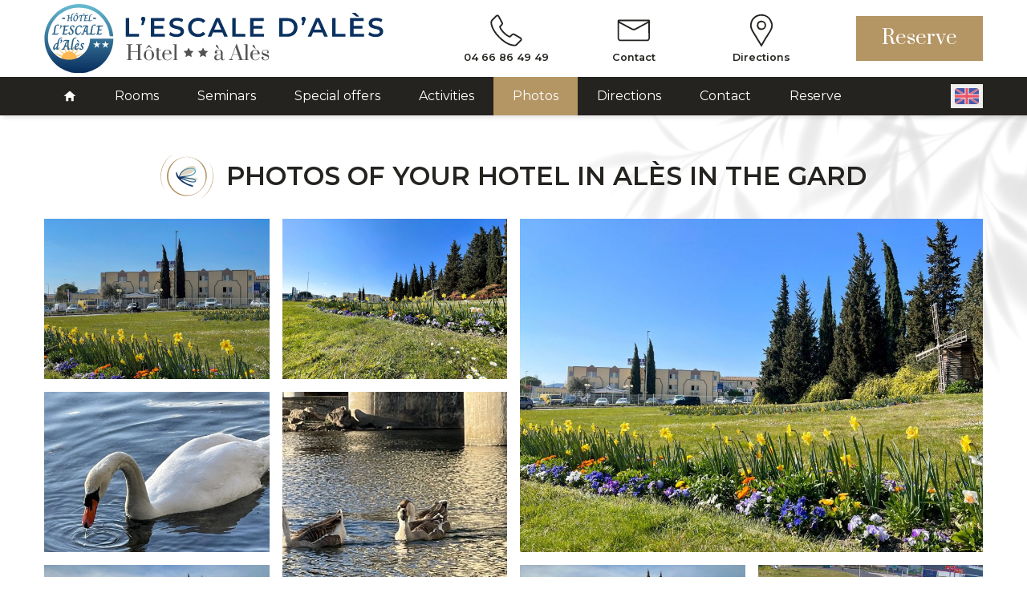

--- FILE ---
content_type: text/html; charset=UTF-8
request_url: https://escale-ales-hotel.com/eng/images
body_size: 8503
content:
<!DOCTYPE html><html class="no-js" lang="en">

<head>

	<meta http-equiv="Content-Type" content="text/html; charset=utf-8" />
	<meta name="viewport" content="width=device-width, initial-scale=1.0" />

	<link rel="dns-prefetch" href="//https://static-otelico.com">
	<link rel="preconnect" href="https://static-otelico.com" crossorigin />
	<link rel="dns-prefetch" href="//otelico-analytics.com/">

	

	
		<!-- Google tag (gtag.js) -->
		<script async src="https://www.googletagmanager.com/gtag/js?id=G-YC14R3MZEW"></script>
		<script>
			window.dataLayer = window.dataLayer || [];

			function gtag() {
				dataLayer.push(arguments);
			}
			gtag('js', new Date());

			gtag('config', 'G-YC14R3MZEW');
		</script>

	
	
	
	
	<title>
	Official Photo Gallery | Hotel l'Escale d'Ales in the Gard France</title>

	<meta name="description" content="Discover the photo gallery of your budget hotel, the Hotel l'Escale d'Ales in the Gard, next to the Cevennes National Park, with parking, bar and terrace." />



	<meta name="google-site-verification" content="shKhrOtjeFXjnBy7wpI4ll-HWGuKJOEeOJRQaQrjgoU" />

<script type="application/ld+json">
	{"@context":"http:\/\/schema.org","@type":"Hotel","name":"H\u00f4tel L'Escale d'Al\u00e8s","description":"","address":{"@type":"PostalAddress","addressCountry":"France","addressLocality":"Al\u00e8s","postalCode":"30100","streetAddress":"5 rue Andr\u00e9 Malraux "},"telephone":"04 66 86 49 49","email":"contact@escale-ales-hotel.com","image":"\/cache\/escale_ales\/Ales-Hotel-Escale.jpg","starRating":{"@type":"Rating","ratingValue":"2"}}</script>



<link rel="alternate" hreflang="fr" href="https://escale-ales-hotel.com/fra/images" /><link rel="alternate" hreflang="en" href="https://escale-ales-hotel.com/eng/images" />
	
	<link rel="icon" href="/Themes/escale_ales/favicon.png " type="image/x-icon">

	
<link rel="stylesheet" type="text/css" href="/min-css?f=/foundation/foundation,/Layouts/wideangle2/css/wideangle2,/css/module_layouts/images/tiles,/Themes/escale_ales/css/app"/><link rel="stylesheet" type="text/css" href="/min-css?f=jConfirm/jquery.confirm,widgets/languageSelector,widgets/serviceIcons,widgets/widgetCarousel,widgets/carouselTag,/js/plugins/owlCarousel/assets/owl.carousel.min,/js/plugins/owlCarousel/assets/owl.theme.default.min,/js/plugins/fancybox3/jquery.fancybox.min" media="print" onload="this.media=&quot;all&quot;"/>

<link rel="stylesheet" href="https://unpkg.com/leaflet@1.4.0/dist/leaflet.css" media="print" onload="this.media='all'">


	
	


	
</head>

<body  class="desktop lang_eng mod__images mod__index">

	
	
<header>

	<div class="row " ><div class="columns small-12 medium-5  brand-column" id="brand" ><p class="title"><a href="/eng/"><img src="https://static-otelico.com/Themes/escale_ales/img/logo-escale-ales.svg" alt="Hôtel L&#039;Escale d&#039;Alès"/></a></p></div><div class="columns small-6 medium-5 " >

<ul id="contact_links">

	
		<li class="container_telephone">
			<a class="has-tooltip" title="04 66 86 49 49" href="tel:0466864949">

				<svg xmlns="http://www.w3.org/2000/svg" viewBox="0 0 100 100"><path d="M90.72,71.83h0a6.25,6.25,0,0,0-3-3.89l-15.9-9.4-.56-.24a6.86,6.86,0,0,0-2.76-.54,7,7,0,0,0-4.93,1.9l-4.43,4.53-.56-.11a8.35,8.35,0,0,1-2.33-1,39.52,39.52,0,0,1-4.56-3,59.74,59.74,0,0,1-6.4-5.73,49.36,49.36,0,0,1-5.54-6.19,53.31,53.31,0,0,1-2.88-4.61,12.29,12.29,0,0,1-1.21-3l3.76-3.76a7.09,7.09,0,0,0,2-3.65,6,6,0,0,0-.6-4.19L31.94,12.27l-.08-.13a8.91,8.91,0,0,0-2-2.05,5.27,5.27,0,0,0-3-.94,5.46,5.46,0,0,0-4,1.79l-11,11a9,9,0,0,0-1.81,2.5l-.17.42a10.21,10.21,0,0,0-.7,2.5v.19c0,.19,0,.62-.09,1.4a17.68,17.68,0,0,0,.32,4.63,43.32,43.32,0,0,0,1.67,6.5,60.09,60.09,0,0,0,3.63,8.29A83,83,0,0,0,21,58.24a100,100,0,0,0,9.79,11.12,88.37,88.37,0,0,0,14,11.77A73.72,73.72,0,0,0,56.63,87.6a36.81,36.81,0,0,0,9.11,2.73,50.45,50.45,0,0,0,5.35.52h1.67l.21,0a9.5,9.5,0,0,0,2.91-.89,8.79,8.79,0,0,0,2.42-1.77l11-10.91A5.34,5.34,0,0,0,90.72,71.83Zm-19.63,15c-.9,0-2.73-.22-4.85-.48a33,33,0,0,1-8.09-2.47A69.84,69.84,0,0,1,47,77.77,84.68,84.68,0,0,1,33.61,66.54a97.27,97.27,0,0,1-9.39-10.65,79.64,79.64,0,0,1-5.95-9.36,54.7,54.7,0,0,1-3.38-7.71,39,39,0,0,1-1.53-5.92,14.51,14.51,0,0,1-.28-3.55c.07-.65.1-1.21.11-1.65a8.07,8.07,0,0,1,.45-1.42l.08-.22a5.41,5.41,0,0,1,1-1.3l11-11a1.54,1.54,0,0,1,1.18-.61,1.27,1.27,0,0,1,.65.16,5,5,0,0,1,.94,1l8.76,16.64a2.07,2.07,0,0,1,.19,1.54A3.11,3.11,0,0,1,36.58,34l-4,4a4.05,4.05,0,0,0-.67,1,3.23,3.23,0,0,0-.3,1.57l0,.25a15.2,15.2,0,0,0,1.71,4.62c.73,1.36,1.79,3,3.15,5a53.7,53.7,0,0,0,6,6.72,61.6,61.6,0,0,0,6.83,6.1,42.76,42.76,0,0,0,5,3.25A11.83,11.83,0,0,0,57.9,68l1.1.22.29,0a3.1,3.1,0,0,0,1.4-.31,3.86,3.86,0,0,0,1-.69l4.61-4.71a2.88,2.88,0,0,1,2.16-.79,2.67,2.67,0,0,1,1.18.22l16,9.41a2.25,2.25,0,0,1,1.18,1.49,1.36,1.36,0,0,1-.38,1.56l-11,10.91a5.07,5.07,0,0,1-2.94,1.51Z"/></svg>
									<span class="contact_link_text">
						<span itemprop="telephone" class="telephone">04 66 86 49 49</span>
					</span>
							</a>
		</li>

	
	
		<li class="container_email">
			<a href="/eng/contact"> <svg version="1.1" id="Calque_1" xmlns="http://www.w3.org/2000/svg" xmlns:xlink="http://www.w3.org/1999/xlink" x="0px" y="0px" viewBox="0 0 100 100" style="enable-background:new 0 0 100 100" xml:space="preserve"><path d="M91.7,26.3v-0.1c0.1-1.5-0.3-2.9-1.2-3.8c-0.4-0.2-0.8-0.4-1.2-0.4v0h-1.8H12.1h-1.5v0C10,22,9.5,22.1,9,22.5 c-1,0.9-1.5,2.4-1.3,3.9v43c0,3.9,3.4,8.3,6.4,8.3h71.3c3,0,6.4-4.3,6.4-8.3C91.8,62.7,91.8,29.3,91.7,26.3z M86.3,27 c-2.5,1.2-33.2,17.8-33.5,17.9c-2,0.8-4.2,0.8-6.2,0C45.4,44.3,15.2,28.1,13.2,27c-0.4-0.2-0.8-0.6-1.1-1h75.3 C87.1,26.4,86.7,26.8,86.3,27L86.3,27z M85.4,73.7L85.4,73.7l-71.3,0c-1.1-0.3-2-1.2-2.4-2.3V30.7c3.9,2.1,31.9,17.1,33.1,17.7 c3.1,1.5,6.8,1.5,9.9,0c1.7-1,28.9-15.6,33-17.7c0,10.2,0.1,30.4,0.1,40.6C87.4,72.5,86.5,73.4,85.4,73.7z"/></svg> <span class="contact_link_text">Contact</span></span></a>
		</li>
	

			<li class="container_location">

			<a href="/eng/directions"><svg xmlns="http://www.w3.org/2000/svg" viewBox="0 0 100 100"><defs><style>.a{fill:none;}</style></defs><path class="a" d="M90.1,47.3a25.32,25.32,0,0,0-1.3-4.7h0a30.54,30.54,0,0,0-1.3-3.2A26.74,26.74,0,0,0,62.4,22.8c-12,0-25.2,8-27,24.6v3.4c0,.2.1,1.4.1,2,1,7.9,7.2,16.3,11.9,24.2,5,8.5,10.2,16.7,15.3,25.1,3.2-5.4,6.3-10.9,9.4-16.2.8-1.6,1.8-3.1,2.7-4.6.6-1,1.6-2,2.1-2.9C82,69.3,90.1,60,90.1,51h0ZM62.6,59.6h0A9.66,9.66,0,0,1,53.3,53a9.43,9.43,0,0,1-.3-2.5V48.3c0-6.2,5.3-9,9.9-9A10.16,10.16,0,0,1,73,49.5,10.27,10.27,0,0,1,62.6,59.6Z"/><path d="M50.15,24.48c-5.91,0-11.9,3.78-11.9,11v2.2a10.35,10.35,0,0,0,.44,3.22,11.59,11.59,0,0,0,11.16,7.88,12.28,12.28,0,0,0,12.4-12.14A12.15,12.15,0,0,0,50.15,24.48Zm-.3,20.3a7.75,7.75,0,0,1-7.43-5.3,7.62,7.62,0,0,1-.17-1.8v-2.2c0-4.81,4.1-7,7.9-7a8.17,8.17,0,0,1,8.1,8.2A8.27,8.27,0,0,1,49.85,44.78Z"/><path d="M78,29.05A16.36,16.36,0,0,0,77,26.67c-.14-.32-.28-.63-.41-1C71.1,12.56,59.07,7.88,49.65,7.88c-12.58,0-27,8.25-29,26.38v3.62c0,.09,0,.34,0,.69s.06,1,.06,1.37l0,.19c.85,6.79,5.15,13.66,9.3,20.32,1,1.56,2,3.12,2.86,4.64,3.2,5.45,6.64,11,9.67,15.93l.3.49c1.78,2.89,3.57,5.78,5.34,8.7L50,93.07l1.7-2.87C53.49,87.13,55.29,84,57,81l.11-.2c1.32-2.28,2.62-4.55,4-6.9.53-1.07,1.19-2.13,1.84-3.19.27-.42.53-.85.78-1.27s.58-.81.91-1.24a12.42,12.42,0,0,0,1.22-1.71c1.31-2.31,2.85-4.68,4.34-7,4.48-6.92,9.12-14.08,9.12-21.4v-3.7A24,24,0,0,0,78,29.05ZM60.33,67.35q-.36.62-.75,1.23c-.69,1.11-1.4,2.26-2,3.39-1.27,2.18-2.55,4.4-3.84,6.64l-.14.24c-1.22,2.12-2.46,4.28-3.72,6.44-1.27-2.08-2.54-4.14-3.82-6.21L46,78.87c-3.17-5.15-6.46-10.47-9.6-15.82-.93-1.55-1.91-3.12-2.91-4.72-3.9-6.25-7.93-12.7-8.71-18.59,0-.42,0-1-.07-1.45v-.12c0-.14,0-.25,0-.29V34.59c1.75-15.6,14.18-22.71,25-22.71A24.79,24.79,0,0,1,72.89,27.22c.15.37.32.75.5,1.14a15.63,15.63,0,0,1,.76,1.92l.07.2a27.45,27.45,0,0,1,1.13,3.9v3.7c0,6.14-4.31,12.79-8.48,19.23-1.52,2.35-3.09,4.77-4.47,7.2a10,10,0,0,1-.86,1.17A19.31,19.31,0,0,0,60.33,67.35Z"/></svg><span class="contact_link_text">Directions</span></a>
		</li>
	
	
</ul></div><div class="columns small-6 medium-2  btn-reservation-column" ><p><a href="/eng/reservations/reserve" id="btn-reservation" class="button success" target="_blank">Reserve</a></p></div></div>
</header><!-- ./ header -->

	<nav class="primary-navigation-wrapper">

		<div class="row " ><div class="columns small-6 medium-11 " id="primary_navigation" ><ul class="menu_primary_navigation"><li class="home"><a href="/eng/" title=""><svg version="1.1" xmlns="http://www.w3.org/2000/svg" xmlns:xlink="http://www.w3.org/1999/xlink" x="0" y="0" viewBox="0 0 800 800" enable-background="new 0 0 800 800" xml:space="preserve"><path d="M749 375.2L427.1 92.1c-15-13.2-39.3-13.2-54.1 0L51.2 375.2c-15 13.2-11 23.9 9 23.9h99.3V689c0 15.8 13 28.9 28.9 28.9h121.5V527.2c0-15.8 13-28.9 28.9-28.9h122.7c16 0 28.9 12.8 28.9 28.9v190.7h121.5c16 0 28.9-13 28.9-28.9V399h99.3C759.8 399 763.8 388.4 749 375.2z"/></svg> </a></li><li><a href="/eng/room_categories" title="Rooms">Rooms</a></li><li><a href="/eng/reception_rooms" title="Seminars">Seminars</a></li><li><a href="/eng/promotions" title="Special offers">Special offers</a></li><li><a href="/eng/activities" title="Activities">Activities</a></li><li class="active"><a href="/eng/images" title="Photos" class="active">Photos</a></li><li><a href="/eng/directions" title="Directions">Directions</a></li><li><a href="/eng/contact" title="Contact">Contact</a></li><li><a href="/eng/reservations/reserve" target="_blank" title="Reserve">Reserve</a></li></ul><a class="toggle-navigation left-off-canvas-toggle">
	<div class="hamburger hamburger--collapse " type="button">
		<span class="hamburger-box">
			<span class="hamburger-inner"></span>
		</span>
	</div>

	
</a></div><div class="columns small-6 medium-1  language-picker-wrapper" ><languagePicker></languagePicker><script src="/tags/languagePicker.tag" type="riot/tag"></script></div></div>
	</nav>
<!-- Off Canvas Menu -->
<aside class="left-off-canvas-menu off-canvas-menu">
	<p class="text-center">
		
				<a href="/fra/images">
			<img src="/img/flags/fre.png" alt="Fre"/>		</a>
		<a href="/eng/images">
			<img src="/img/flags/eng.png" alt="Eng"/>		</a>
		
	</p>

	<ul class="menu_primary_navigation"><li class="home"><a href="/eng/" title=""><svg version="1.1" xmlns="http://www.w3.org/2000/svg" xmlns:xlink="http://www.w3.org/1999/xlink" x="0" y="0" viewBox="0 0 800 800" enable-background="new 0 0 800 800" xml:space="preserve"><path d="M749 375.2L427.1 92.1c-15-13.2-39.3-13.2-54.1 0L51.2 375.2c-15 13.2-11 23.9 9 23.9h99.3V689c0 15.8 13 28.9 28.9 28.9h121.5V527.2c0-15.8 13-28.9 28.9-28.9h122.7c16 0 28.9 12.8 28.9 28.9v190.7h121.5c16 0 28.9-13 28.9-28.9V399h99.3C759.8 399 763.8 388.4 749 375.2z"/></svg> </a></li><li><a href="/eng/room_categories" title="Rooms">Rooms</a></li><li><a href="/eng/reception_rooms" title="Seminars">Seminars</a></li><li><a href="/eng/promotions" title="Special offers">Special offers</a></li><li><a href="/eng/activities" title="Activities">Activities</a></li><li class="active"><a href="/eng/images" title="Photos" class="active">Photos</a></li><li><a href="/eng/directions" title="Directions">Directions</a></li><li><a href="/eng/contact" title="Contact">Contact</a></li><li><a href="/eng/reservations/reserve" target="_blank" title="Reserve">Reserve</a></li></ul>
	<div style="text-align: center; padding: 1rem;">
	<div itemscope itemtype="http://schema.org/LocalBusiness">

	<address>

					<strong>
				Hôtel L'Escale d'Alès&nbsp;<sup>&#9733;&#9733;</sup>			</strong>
		
		<div itemprop="address" itemscope itemtype="http://schema.org/PostalAddress">
						<a href="/eng/directions" class="address">
				<span itemprop="streetAddress" class="street_address">5 rue André Malraux</span>								<span itemprop="postalCode" class="post_code">30100</span>				<span itemprop="addressLocality" class="city">Alès</span>				<span itemprop="country-name" class="country">France</span>			</a>

			
			
			
		</div>
		<p>
							<span itemprop="telephone" class="telephone">04 66 86 49 49</span><br />
			
							<span itemprop="email" class="mail">contact (at) escale-ales-hotel (dot) com</span><br />
			
					</p>

	</address>
</div></div></aside>
<main>

	<div class="row " ><div class="columns small-12 medium-12 medium-centered " id="primary_content" role="main" ><div id="user_content">
<div class="row " ><div class="columns small-12 " ><h1>Photos of your hotel in Alès in the Gard</h1></div></div>
<section class="image-grid" data-num-items="20">

			<section class="image-grid__item">
			
				<a href="https://static-otelico.com/cache/escale_ales/Escale-Hotel-Ales-Gard-6_1.jpg" data-fancybox="images" data-options='{"loop" : "true" }'>
					<img src="https://static-otelico.com/cache/escale_ales/w400/Escale-Hotel-Ales-Gard-6_1.jpg" srcset="https://static-otelico.com/cache/escale_ales/w600/Escale-Hotel-Ales-Gard-6_1.jpg 600w,https://static-otelico.com/cache/escale_ales/w800/Escale-Hotel-Ales-Gard-6_1.jpg 800w,https://static-otelico.com/cache/escale_ales/w1000/Escale-Hotel-Ales-Gard-6_1.jpg 1000w" loading="lazy" alt="Escale Hotel Ales Gard 6 1"/>				</a>
			
		</section>
			<section class="image-grid__item">
			
				<a href="https://static-otelico.com/cache/escale_ales/Escale-Hotel-Ales-Gard-8.jpg" data-fancybox="images" data-options='{"loop" : "true" }'>
					<img src="https://static-otelico.com/cache/escale_ales/w400/Escale-Hotel-Ales-Gard-8.jpg" srcset="https://static-otelico.com/cache/escale_ales/w600/Escale-Hotel-Ales-Gard-8.jpg 600w,https://static-otelico.com/cache/escale_ales/w800/Escale-Hotel-Ales-Gard-8.jpg 800w,https://static-otelico.com/cache/escale_ales/w1000/Escale-Hotel-Ales-Gard-8.jpg 1000w" loading="lazy" alt="Escale Hotel Ales Gard 8"/>				</a>
			
		</section>
			<section class="image-grid__item">
			
				<a href="https://static-otelico.com/cache/escale_ales/Escale-Hotel-Ales-Gard-9_1.jpg" data-fancybox="images" data-options='{"loop" : "true" }'>
					<img src="https://static-otelico.com/cache/escale_ales/w400/Escale-Hotel-Ales-Gard-9_1.jpg" srcset="https://static-otelico.com/cache/escale_ales/w600/Escale-Hotel-Ales-Gard-9_1.jpg 600w,https://static-otelico.com/cache/escale_ales/w800/Escale-Hotel-Ales-Gard-9_1.jpg 800w,https://static-otelico.com/cache/escale_ales/w1000/Escale-Hotel-Ales-Gard-9_1.jpg 1000w" loading="lazy" alt="Escale Hotel Ales Gard 9 1"/>				</a>
			
		</section>
			<section class="image-grid__item">
			
				<a href="https://static-otelico.com/cache/escale_ales/Escale-Hotel-Ales-Gard-3.jpg" data-fancybox="images" data-options='{"loop" : "true" }'>
					<img src="https://static-otelico.com/cache/escale_ales/w400/Escale-Hotel-Ales-Gard-3.jpg" srcset="https://static-otelico.com/cache/escale_ales/w600/Escale-Hotel-Ales-Gard-3.jpg 600w,https://static-otelico.com/cache/escale_ales/w800/Escale-Hotel-Ales-Gard-3.jpg 800w,https://static-otelico.com/cache/escale_ales/w1000/Escale-Hotel-Ales-Gard-3.jpg 1000w" loading="lazy" alt="Escale Hotel Ales Gard 3"/>				</a>
			
		</section>
			<section class="image-grid__item">
			
				<a href="https://static-otelico.com/cache/escale_ales/Escale-Hotel-Ales-Gard-2.jpg" data-fancybox="images" data-options='{"loop" : "true" }'>
					<img src="https://static-otelico.com/cache/escale_ales/w400/Escale-Hotel-Ales-Gard-2.jpg" srcset="https://static-otelico.com/cache/escale_ales/w600/Escale-Hotel-Ales-Gard-2.jpg 600w,https://static-otelico.com/cache/escale_ales/w800/Escale-Hotel-Ales-Gard-2.jpg 800w,https://static-otelico.com/cache/escale_ales/w1000/Escale-Hotel-Ales-Gard-2.jpg 1000w" loading="lazy" alt="Escale Hotel Ales Gard 2"/>				</a>
			
		</section>
			<section class="image-grid__item">
			
				<a href="https://static-otelico.com/cache/escale_ales/Escale-Hotel-Ales-Gard-5_1.jpg" data-fancybox="images" data-options='{"loop" : "true" }'>
					<img src="https://static-otelico.com/cache/escale_ales/w400/Escale-Hotel-Ales-Gard-5_1.jpg" srcset="https://static-otelico.com/cache/escale_ales/w600/Escale-Hotel-Ales-Gard-5_1.jpg 600w,https://static-otelico.com/cache/escale_ales/w800/Escale-Hotel-Ales-Gard-5_1.jpg 800w,https://static-otelico.com/cache/escale_ales/w1000/Escale-Hotel-Ales-Gard-5_1.jpg 1000w" loading="lazy" alt="Escale Hotel Ales Gard 5 1"/>				</a>
			
		</section>
			<section class="image-grid__item">
			
				<a href="https://static-otelico.com/cache/escale_ales/Escale-Hotel-Ales-Gard-4.jpg" data-fancybox="images" data-options='{"loop" : "true" }'>
					<img src="https://static-otelico.com/cache/escale_ales/w400/Escale-Hotel-Ales-Gard-4.jpg" srcset="https://static-otelico.com/cache/escale_ales/w600/Escale-Hotel-Ales-Gard-4.jpg 600w,https://static-otelico.com/cache/escale_ales/w800/Escale-Hotel-Ales-Gard-4.jpg 800w,https://static-otelico.com/cache/escale_ales/w1000/Escale-Hotel-Ales-Gard-4.jpg 1000w" loading="lazy" alt="Escale Hotel Ales Gard 4"/>				</a>
			
		</section>
			<section class="image-grid__item">
			
				<a href="https://static-otelico.com/cache/escale_ales/Escale-Hotel-Ales-Gard-1_1.jpg" data-fancybox="images" data-options='{"loop" : "true" }'>
					<img src="https://static-otelico.com/cache/escale_ales/w400/Escale-Hotel-Ales-Gard-1_1.jpg" srcset="https://static-otelico.com/cache/escale_ales/w600/Escale-Hotel-Ales-Gard-1_1.jpg 600w,https://static-otelico.com/cache/escale_ales/w800/Escale-Hotel-Ales-Gard-1_1.jpg 800w,https://static-otelico.com/cache/escale_ales/w1000/Escale-Hotel-Ales-Gard-1_1.jpg 1000w" loading="lazy" alt="Escale Hotel Ales Gard 1 1"/>				</a>
			
		</section>
			<section class="image-grid__item">
			
				<a href="https://static-otelico.com/cache/escale_ales/IMG_0343.jpg" data-fancybox="images" data-options='{"loop" : "true" }'>
					<img src="https://static-otelico.com/cache/escale_ales/w400/IMG_0343.jpg" srcset="https://static-otelico.com/cache/escale_ales/w600/IMG_0343.jpg 600w,https://static-otelico.com/cache/escale_ales/w800/IMG_0343.jpg 800w,https://static-otelico.com/cache/escale_ales/w1000/IMG_0343.jpg 1000w" loading="lazy" alt="IMG 0343"/>				</a>
			
		</section>
			<section class="image-grid__item">
			
				<a href="https://static-otelico.com/cache/escale_ales/Ales-Hotel-Escale_1.jpg" data-fancybox="images" data-options='{"loop" : "true" }'>
					<img src="https://static-otelico.com/cache/escale_ales/w400/Ales-Hotel-Escale_1.jpg" srcset="https://static-otelico.com/cache/escale_ales/w600/Ales-Hotel-Escale_1.jpg 600w,https://static-otelico.com/cache/escale_ales/w800/Ales-Hotel-Escale_1.jpg 800w,https://static-otelico.com/cache/escale_ales/w1000/Ales-Hotel-Escale_1.jpg 1000w" loading="lazy" alt="Ales Hotel Escale 1"/>				</a>
			
		</section>
			<section class="image-grid__item">
			
				<a href="https://static-otelico.com/cache/escale_ales/Escale-Hotel-Ales-1_2.jpg" data-fancybox="images" data-options='{"loop" : "true" }'>
					<img src="https://static-otelico.com/cache/escale_ales/w400/Escale-Hotel-Ales-1_2.jpg" srcset="https://static-otelico.com/cache/escale_ales/w600/Escale-Hotel-Ales-1_2.jpg 600w,https://static-otelico.com/cache/escale_ales/w800/Escale-Hotel-Ales-1_2.jpg 800w,https://static-otelico.com/cache/escale_ales/w1000/Escale-Hotel-Ales-1_2.jpg 1000w" loading="lazy" alt="Escale Hotel Ales 1 2"/>				</a>
			
		</section>
			<section class="image-grid__item">
			
				<a href="https://static-otelico.com/cache/escale_ales/Escale-Hotel-Ales-2_1.jpg" data-fancybox="images" data-options='{"loop" : "true" }'>
					<img src="https://static-otelico.com/cache/escale_ales/w400/Escale-Hotel-Ales-2_1.jpg" srcset="https://static-otelico.com/cache/escale_ales/w600/Escale-Hotel-Ales-2_1.jpg 600w,https://static-otelico.com/cache/escale_ales/w800/Escale-Hotel-Ales-2_1.jpg 800w,https://static-otelico.com/cache/escale_ales/w1000/Escale-Hotel-Ales-2_1.jpg 1000w" loading="lazy" alt="Escale Hotel Ales 2 1"/>				</a>
			
		</section>
			<section class="image-grid__item">
			
				<a href="https://static-otelico.com/cache/escale_ales/Ales-Hotel-Escale-Gard-3_1.jpg" data-fancybox="images" data-options='{"loop" : "true" }'>
					<img src="https://static-otelico.com/cache/escale_ales/w400/Ales-Hotel-Escale-Gard-3_1.jpg" srcset="https://static-otelico.com/cache/escale_ales/w600/Ales-Hotel-Escale-Gard-3_1.jpg 600w,https://static-otelico.com/cache/escale_ales/w800/Ales-Hotel-Escale-Gard-3_1.jpg 800w,https://static-otelico.com/cache/escale_ales/w1000/Ales-Hotel-Escale-Gard-3_1.jpg 1000w" loading="lazy" alt="Ales Hotel Escale Gard 3 1"/>				</a>
			
		</section>
			<section class="image-grid__item">
			
				<a href="https://static-otelico.com/cache/escale_ales/Ales-Hotel-Escale-Gard-1_1.jpg" data-fancybox="images" data-options='{"loop" : "true" }'>
					<img src="https://static-otelico.com/cache/escale_ales/w400/Ales-Hotel-Escale-Gard-1_1.jpg" srcset="https://static-otelico.com/cache/escale_ales/w600/Ales-Hotel-Escale-Gard-1_1.jpg 600w,https://static-otelico.com/cache/escale_ales/w800/Ales-Hotel-Escale-Gard-1_1.jpg 800w,https://static-otelico.com/cache/escale_ales/w1000/Ales-Hotel-Escale-Gard-1_1.jpg 1000w" loading="lazy" alt="Ales Hotel Escale Gard 1 1"/>				</a>
			
		</section>
			<section class="image-grid__item">
			
				<a href="https://static-otelico.com/cache/escale_ales/Escale-Hotel-Ales-Gard-10.jpg" data-fancybox="images" data-options='{"loop" : "true" }'>
					<img src="https://static-otelico.com/cache/escale_ales/w400/Escale-Hotel-Ales-Gard-10.jpg" srcset="https://static-otelico.com/cache/escale_ales/w600/Escale-Hotel-Ales-Gard-10.jpg 600w,https://static-otelico.com/cache/escale_ales/w800/Escale-Hotel-Ales-Gard-10.jpg 800w,https://static-otelico.com/cache/escale_ales/w1000/Escale-Hotel-Ales-Gard-10.jpg 1000w" loading="lazy" alt="Escale Hotel Ales Gard 10"/>				</a>
			
		</section>
			<section class="image-grid__item">
			
				<a href="https://static-otelico.com/cache/escale_ales/IMG_1981.jpg" data-fancybox="images" data-options='{"loop" : "true" }'>
					<img src="https://static-otelico.com/cache/escale_ales/w400/IMG_1981.jpg" srcset="https://static-otelico.com/cache/escale_ales/w600/IMG_1981.jpg 600w,https://static-otelico.com/cache/escale_ales/w800/IMG_1981.jpg 800w,https://static-otelico.com/cache/escale_ales/w1000/IMG_1981.jpg 1000w" loading="lazy" alt="IMG 1981"/>				</a>
			
		</section>
			<section class="image-grid__item">
			
				<a href="https://static-otelico.com/cache/escale_ales/PD2.jpg" data-fancybox="images" data-options='{"loop" : "true" }'>
					<img src="https://static-otelico.com/cache/escale_ales/w400/PD2.jpg" srcset="https://static-otelico.com/cache/escale_ales/w600/PD2.jpg 600w,https://static-otelico.com/cache/escale_ales/w800/PD2.jpg 800w,https://static-otelico.com/cache/escale_ales/w1000/PD2.jpg 1000w" loading="lazy" alt="PD2"/>				</a>
			
		</section>
			<section class="image-grid__item">
			
				<a href="https://static-otelico.com/cache/escale_ales/PD3.jpg" data-fancybox="images" data-options='{"loop" : "true" }'>
					<img src="https://static-otelico.com/cache/escale_ales/w400/PD3.jpg" srcset="https://static-otelico.com/cache/escale_ales/w600/PD3.jpg 600w,https://static-otelico.com/cache/escale_ales/w800/PD3.jpg 800w,https://static-otelico.com/cache/escale_ales/w1000/PD3.jpg 1000w" loading="lazy" alt="PD3"/>				</a>
			
		</section>
			<section class="image-grid__item">
			
				<a href="https://static-otelico.com/cache/escale_ales/PD1.jpg" data-fancybox="images" data-options='{"loop" : "true" }'>
					<img src="https://static-otelico.com/cache/escale_ales/w400/PD1.jpg" srcset="https://static-otelico.com/cache/escale_ales/w600/PD1.jpg 600w,https://static-otelico.com/cache/escale_ales/w800/PD1.jpg 800w,https://static-otelico.com/cache/escale_ales/w1000/PD1.jpg 1000w" loading="lazy" alt="PD1"/>				</a>
			
		</section>
			<section class="image-grid__item">
			
				<a href="https://static-otelico.com/cache/escale_ales/IMG_0422.jpeg" data-fancybox="images" data-options='{"loop" : "true" }'>
					<img src="https://static-otelico.com/cache/escale_ales/w400/IMG_0422.jpeg" srcset="https://static-otelico.com/cache/escale_ales/w600/IMG_0422.jpeg 600w,https://static-otelico.com/cache/escale_ales/w800/IMG_0422.jpeg 800w,https://static-otelico.com/cache/escale_ales/w1000/IMG_0422.jpeg 1000w" loading="lazy" alt="IMG 0422"/>				</a>
			
		</section>
	
</section></div></div></div>
</main>



<footer>

	<div class="row " ><div class="columns small-12 " id="secondary_navigation" ><ul class="menu_secondary_navigation"><li class="home"><a href="/eng/" title="">Home</a></li><li><a href="/eng/room_categories" title="Rooms">Rooms</a></li><li><a href="/eng/reception_rooms" title="Seminars">Seminars</a></li><li><a href="/eng/promotions" title="Special offers">Special offers</a></li><li><a href="/eng/activities" title="Activities">Activities</a></li><li class="active"><a href="/eng/images" title="Photos" class="active">Photos</a></li><li><a href="/eng/directions" title="Directions">Directions</a></li><li><a href="/eng/contact" title="Contact">Contact</a></li><li><a href="/eng/reservations/reserve" target="_blank" title="Reserve">Reserve</a></li></ul></div></div>
</footer>


<div id="mobile_navigation">
	<ul>
		<li>
			<a class="toggle-navigation left-off-canvas-toggle">
	<div class="hamburger hamburger--collapse " type="button">
		<span class="hamburger-box">
			<span class="hamburger-inner"></span>
		</span>
	</div>

	
</a>		</li>
		<li>
			<a href="tel:0466864949">
				<svg xmlns="http://www.w3.org/2000/svg" xmlns:xlink="http://www.w3.org/1999/xlink" version="1.1" x="0px" y="0px" width="125px" height="125px" viewBox="-337.875 362.125 125 125" enable-background="new -337.875 362.125 125 125" xml:space="preserve"><g><g><g><path d="M-227.622 362.125h-95c-8.284 0-15 6.716-15 15v95c0 8.3 6.7 15 15 15h95c8.284 0 15-6.716 15-15v-95 C-212.622 368.841-219.338 362.125-227.622 362.125z M-237.422 449.048l-10.951 10.868c-0.494 0.549-1.139 1.016-1.935 1.4 c-0.796 0.384-1.578 0.631-2.347 0.74c-0.055 0-0.22 0.015-0.494 0.042s-0.631 0.041-1.07 0 c-1.043 0-2.731-0.179-5.064-0.535s-5.188-1.235-8.563-2.635c-3.376-1.399-7.205-3.5-11.487-6.299 c-4.281-2.8-8.837-6.643-13.668-11.527c-3.843-3.788-7.026-7.411-9.551-10.869c-2.525-3.458-4.556-6.655-6.093-9.593 c-1.537-2.937-2.69-5.599-3.458-7.986c-0.769-2.388-1.29-4.446-1.564-6.176c-0.274-1.729-0.384-3.087-0.329-4.076 c0.055-0.988 0.082-1.537 0.082-1.647c0.11-0.768 0.357-1.55 0.741-2.346c0.384-0.796 0.851-1.441 1.4-1.935l10.951-10.951 c0.768-0.769 1.646-1.153 2.635-1.153c0.713 0 1.3 0.2 1.9 0.618c0.549 0.4 1 0.9 1.4 1.523l8.81 16.7 c0.494 0.9 0.6 1.8 0.4 2.882c-0.22 1.043-0.687 1.921-1.4 2.635l-4.035 4.034c-0.11 0.11-0.206 0.288-0.288 0.5 c-0.083 0.247-0.124 0.453-0.124 0.618c0.22 1.2 0.7 2.5 1.5 3.952c0.659 1.3 1.7 2.9 3 4.8 c1.373 1.9 3.3 4.1 5.8 6.546c2.47 2.5 4.7 4.5 6.6 5.888c1.921 1.4 3.5 2.4 4.8 3.1 c1.29 0.7 2.3 1.1 3 1.193l1.028 0.206c0.11 0 0.289-0.041 0.536-0.124c0.246-0.082 0.425-0.178 0.535-0.288 l4.692-4.775c0.989-0.879 2.142-1.317 3.459-1.317c0.934 0 1.7 0.2 2.2 0.494h0.082l15.892 9.4 c1.153 0.7 1.8 1.6 2.1 2.717C-236.104 447.017-236.489 448.114-237.422 449.048z"/></g></g></g></svg> 			</a>
		</li>
		<li>
			<a href="mailto:contact@escale-ales-hotel.com"><svg xmlns="http://www.w3.org/2000/svg" xmlns:xlink="http://www.w3.org/1999/xlink" style="isolation:isolate" viewBox="0 0 125 125" ><defs><clipPath id="_clipPath_k4bAiaVqVB7OklZzIt4Q5YL3zRd1hKC6"><rect width="125" height="125"/></clipPath></defs><g clip-path="url(#_clipPath_k4bAiaVqVB7OklZzIt4Q5YL3zRd1hKC6)"><g id="Group"><g id="Group"><path d=" M 110 0 L 15 0 C 6.716 0 0 6.716 0 15 L 0 110 C 0 118.3 6.7 125 15 125 L 110 125 C 118.284 125 125 118.284 125 110 L 125 15 C 125 6.716 118.284 0 110 0 Z M 24.843 37.976 L 100.182 37.976 C 104.176 37.976 102.082 41.643 99.943 42.776 C 97.769 43.947 67.669 60.113 66.549 60.715 C 65.427 61.317 63.957 61.608 62.512 61.608 C 61.068 61.608 59.614 61.357 58.493 60.729 C 57.362 60.125 27.254 43.983 25.079 42.789 L 25.1 42.789 C 22.904 41.666 20.851 37.96 24.843 37.976 Z M 102.565 85.375 C 102.565 87.242 100.078 89.646 98.148 89.646 L 26.832 89.646 C 24.948 89.647 22.436 87.259 22.436 85.375 L 22.436 52.713 C 22.436 51.891 22.42 50.83 24.16 51.734 C 26.61 53.034 56.96 68.834 58.46 69.709 C 59.975 70.509 61.06 70.609 62.46 70.601 C 63.923 70.601 64.981 70.499 66.496 69.709 C 68.01 68.898 98.341 53.037 100.811 51.747 L 100.795 51.747 C 102.552 50.855 102.495 51.847 102.495 52.747 C 102.565 53.515 102.565 85.355 102.565 85.355 L 102.565 85.375 Z "/></g></g></g></svg></a>
		</li>
		<li>
			<a href="/eng/directions"><svg xmlns="http://www.w3.org/2000/svg" xmlns:xlink="http://www.w3.org/1999/xlink" version="1.1" x="0px" y="0px" width="125px" height="125px" viewBox="-337.875 362.125 125 125" enable-background="new -337.875 362.125 125 125" xml:space="preserve"><g><g><g><path d="M-274.968 401.361c-4.583 0-9.85 2.821-9.85 9.025v2.186c0 0.124-0.022 1.7 0.3 2.5 c1.904 4.9 5.8 6.6 9.3 6.628l-0.026-0.018c5.641 0 10.336-4.478 10.379-10.153 C-264.919 405.856-269.326 401.361-274.968 401.361z M-227.622 362.125h-95c-8.284 0-15 6.716-15 15v95c0 8.3 6.7 15 15 15 h95c8.284 0 15-6.716 15-15v-95C-212.622 368.841-219.338 362.125-227.622 362.125z M-247.797 413.1 c0 9.062-8.059 18.317-13.08 27.466c-0.492 0.918-1.57 1.904-2.135 2.89c-0.846 1.481-1.827 3.031-2.672 4.6 c-3.103 5.289-6.265 10.788-9.438 16.217c-5.112-8.354-10.331-16.64-15.336-25.102c-4.672-7.845-10.911-16.218-11.899-24.151 c0-0.635-0.088-1.869-0.088-2.045v-3.385c1.763-16.587 14.967-24.608 26.972-24.608c8.902 0 20 4.4 25.1 16.6 c0.426 1 1 2.1 1.3 3.173h-0.031c0.088 0.2 1.3 3.7 1.3 4.654V413.066z"/></g></g></g></svg> </a>		</li>


		<li>
			<a href="/eng/reservations/reserve" class="button small success radius">Reserve</a>		</li>
	</ul>
</div><div id="container_credits">
	<div class="row " ><div class="columns small-12 " ><p id="credits">&copy; Hôtel L'Escale d'Alès | <a href="/eng/mentions_legales">Legal information</a> | <a href="/eng/conditions/view">Conditions</a> | <a href="http://otelico.com" target="_blank"><strong>Otelico</strong> - Websites for hotels</a></p></div></div>
</div><!-- ./ container credits -->







	

	<script>
		WebFontConfig = {
      google: {
				families: ['Montserrat:400,500,600','Prata']
			}
   };

   (function(d) {
      var wf = d.createElement('script'), s = d.scripts[0];
      wf.src = 'https://ajax.googleapis.com/ajax/libs/webfont/1.6.26/webfont.js';
      wf.async = true;
      s.parentNode.insertBefore(wf, s);
   })(document);
	</script>

<cookieCompliance></cookieCompliance>
<script src="/tags/cookieCompliance.tag" type="riot/tag"></script>

 
<script>
    var site_domain = '';
    var static_domain = 'https://static-otelico.com';
    var layout = 'wideangle2';
    var curLang = 'eng';
    var defaultLang = 'fra';
    var acceptedLanguages = ["fra","eng"];
    var reservation_url = '/eng/images';
    var reservation_system = 'roomcloud';
    var img_cache_dir = 'https://static-otelico.com/cache/escale_ales/';
	
	
        var config_telephone = '04 66 86 49 49';
    
    
        var text_reservation_advantage_1 = 'Best price guaranteed';
        var text_reservation_advantage_2 = 'Secure payment';    var text_reservation_advantage_3 = 'Free cancellation';
    </script>
 
 <script src="https://static-otelico.com/js/vendor/jquery-3.6.0.min.js"></script>

  	<script src="https://static-otelico.com/js/vendor/jquery-migrate-3.3.2.min.js"></script>
 
 <script type="text/javascript" src="/js/petite-vue/petite-vue.js"></script>
  

 <script type="text/javascript" src="/min-js?f=app,/Layouts/wideangle2/js/app,vendor/dayjs/dayjs.min,vendor/dayjs/plugin/isSameOrAfter,vendor/dayjs/plugin/isoWeek,vendor/dayjs/plugin/weekday,vendor/dayjs/locale/en"></script> 		
<script>
	dayjs.locale('en');
	dayjs.extend(window.dayjs_plugin_isSameOrAfter);
	dayjs.extend(window.dayjs_plugin_isoWeek);
	dayjs.extend(window.dayjs_plugin_weekday);

	
</script>

 

 
 <script src="https://static-otelico.com/js/vendor/riot.js"></script>

 <script type="riot/tag" src="/tags/inlineSvg.tag"></script>

 <script>
    riot.mixin({
        setMomentLocale: function(curLang) {
            let locale = 'en-gb';
            switch (curLang) {
                case 'fra':
                    locale = 'fr';
                    break;
                case 'spa':
                    locale = 'es';
                    break;
                case 'deu':
                    locale = 'de';
                    break;
                case 'ita':
                    locale = 'it';
                    break;
                case 'por':
                    locale = 'pt';
                    break;
            }
            return locale;
        }

    });

	riot.mixin({
		lazyLoad: function(tag, callback) {
			
			tag.loaded = false;

			load();
			
			$(window).on('load scroll touchmove', function () {
				load();
				
			});

			function load() {
				if (
					!$(tag.root).inView() 
					|| tag.loaded
					) {
					return;
				}

				callback();
				tag.loaded = true;
			}
		}
	})

    riot.mixin({
        loadLocale: function(url, callback) {
            let locale = {};

            $.getJSON(url, function(data) {

                $.each(data, function(key, val) {
                    locale[key] = val;
                });

                callback(locale);
            });

        }

    });

    riot.mixin({
        inlineSvg: function() {
            $('.svg-icon').each(function() {

                var $img = $(this);
                var imgClass = $img.attr('class');
                var imgURL = $img.attr('src');

                $.get(imgURL, function(data) {
                    // Get the SVG tag, ignore the rest
                    var $svg = $(data).find('svg');
                    // Remove any invalid XML tags as per http://validator.w3.org  and add attribute style
                    $svg = $svg.removeAttr('xmlns:a').attr('style', 'fill:' + self.color);
                    // Replace image with new SVG
                    $img.replaceWith($svg);

                }, 'xml');

            });
        }

    });
</script>

 <script>riot.mount('languagePicker',[]);</script><script>
  riot.mount('cookieCompliance', {
    curLang: 'eng'
  })
</script>

 <!-- Theme JS -->
 

 
 
<script src="https://static-otelico.com/js/vendor/riot.js"></script>

<script type="riot/tag" src="/tags/inlineSvg.tag"></script>

<script>
    riot.mixin({
        setMomentLocale: function(curLang) {
            let locale = 'en-gb';
            switch (curLang) {
                case 'fra':
                    locale = 'fr';
                    break;
                case 'spa':
                    locale = 'es';
                    break;
                case 'deu':
                    locale = 'de';
                    break;
                case 'ita':
                    locale = 'it';
                    break;
                case 'por':
                    locale = 'pt';
                    break;
            }
            return locale;
        }

    });

	riot.mixin({
		lazyLoad: function(tag, callback) {
			
			tag.loaded = false;

			load();
			
			$(window).on('load scroll touchmove', function () {
				load();
				
			});

			function load() {
				if (
					!$(tag.root).inView() 
					|| tag.loaded
					) {
					return;
				}

				callback();
				tag.loaded = true;
			}
		}
	})

    riot.mixin({
        loadLocale: function(url, callback) {
            let locale = {};

            $.getJSON(url, function(data) {

                $.each(data, function(key, val) {
                    locale[key] = val;
                });

                callback(locale);
            });

        }

    });

    riot.mixin({
        inlineSvg: function() {
            $('.svg-icon').each(function() {

                var $img = $(this);
                var imgClass = $img.attr('class');
                var imgURL = $img.attr('src');

                $.get(imgURL, function(data) {
                    // Get the SVG tag, ignore the rest
                    var $svg = $(data).find('svg');
                    // Remove any invalid XML tags as per http://validator.w3.org  and add attribute style
                    $svg = $svg.removeAttr('xmlns:a').attr('style', 'fill:' + self.color);
                    // Replace image with new SVG
                    $img.replaceWith($svg);

                }, 'xml');

            });
        }

    });
</script>

<script>riot.mount('languagePicker',[]);</script><script>
  riot.mount('cookieCompliance', {
    curLang: 'eng'
  })
</script>


<!-- Matomo -->
<script async="">
	var _paq = window._paq || [];
	/* tracker methods like "setCustomDimension" should be called before "trackPageView" */
	_paq.push(["setCookieDomain", "*.escale-ales-hotel.com"]);
	_paq.push(['trackPageView']);
	_paq.push([
		'enableLinkTracking'
	]);
	(function() {
		var u = 'https://otelico-analytics.com/';
		_paq.push(['setTrackerUrl', u + 'matomo.php']);
		_paq.push(['setSiteId', '183']);
		var d = document,
			g = d.createElement('script'),
			s = d.getElementsByTagName('script')[0];
		g.type = 'text/javascript';
		g.async = true;
		g.defer = true;
		g.src = u + 'matomo.js';
		s.parentNode.insertBefore(g, s);
	})();
</script>

<noscript>
	<p><img src="//otelico-analytics.com/matomo.php?idsite=183&rec=1" style="border:0;" alt="" /></p>
</noscript>

<!-- End Matomo Code -->



</body>

</html>

--- FILE ---
content_type: text/css; charset=utf-8
request_url: https://escale-ales-hotel.com/min-css?f=/foundation/foundation,/Layouts/wideangle2/css/wideangle2,/css/module_layouts/images/tiles,/Themes/escale_ales/css/app
body_size: 17423
content:
/*! normalize.css v8.0.0 | MIT License | github.com/necolas/normalize.css */
html{line-height:1.15;-webkit-text-size-adjust:100%}body{margin:0}h1{font-size:2em;margin:.67em 0}hr{box-sizing:content-box;height:0;overflow:visible}pre{font-family:monospace,monospace;font-size:1em}a{background-color:transparent}abbr[title]{border-bottom:none;text-decoration:underline;text-decoration:underline dotted}b,strong{font-weight:bolder}code,kbd,samp{font-family:monospace,monospace;font-size:1em}small{font-size:80%}sub,sup{font-size:75%;line-height:0;position:relative;vertical-align:baseline}sub{bottom:-.25em}sup{top:-.5em}img{border-style:none}button,input,optgroup,select,textarea{font-family:inherit;font-size:100%;line-height:1.15;margin:0}button,input{overflow:visible}button,select{text-transform:none}button,[type=button],[type=reset],[type=submit]{-webkit-appearance:button}button::-moz-focus-inner,[type=button]::-moz-focus-inner,[type=reset]::-moz-focus-inner,[type=submit]::-moz-focus-inner{border-style:none;padding:0}button:-moz-focusring,[type=button]:-moz-focusring,[type=reset]:-moz-focusring,[type=submit]:-moz-focusring{outline:1px dotted ButtonText}fieldset{padding:.35em .75em .625em}legend{box-sizing:border-box;color:inherit;display:table;max-width:100%;padding:0;white-space:normal}progress{vertical-align:baseline}textarea{overflow:auto}[type=checkbox],[type=radio]{box-sizing:border-box;padding:0}[type=number]::-webkit-inner-spin-button,[type=number]::-webkit-outer-spin-button{height:auto}[type=search]{-webkit-appearance:textfield;outline-offset:-2px}[type=search]::-webkit-search-decoration{-webkit-appearance:none}::-webkit-file-upload-button{-webkit-appearance:button;font:inherit}details{display:block}summary{display:list-item}template{display:none}[hidden]{display:none}.foundation-mq{font-family:"small=0em&medium=40em&large=64em&xlarge=75em&xxlarge=90em"}html{box-sizing:border-box;font-size:100%}*,*:before,*:after{box-sizing:inherit}body{margin:0;padding:0;background:#fefefe;font-family:"Helvetica Neue",Helvetica,Roboto,Arial,sans-serif;font-weight:400;line-height:1.5;color:#0a0a0a;-webkit-font-smoothing:antialiased;-moz-osx-font-smoothing:grayscale}img{display:inline-block;vertical-align:middle;max-width:100%;height:auto;-ms-interpolation-mode:bicubic}textarea{height:auto;min-height:50px;border-radius:0}select{box-sizing:border-box;width:100%;border-radius:0}.map_canvas img,.map_canvas embed,.map_canvas object,.mqa-display img,.mqa-display embed,.mqa-display object{max-width:none !important}button{padding:0;appearance:none;border:0;border-radius:0;background:0 0;line-height:1;cursor:auto}[data-whatinput=mouse] button{outline:0}pre{overflow:auto}button,input,optgroup,select,textarea{font-family:inherit}.is-visible{display:block !important}.is-hidden{display:none !important}[type=text],[type=password],[type=date],[type=datetime],[type=datetime-local],[type=month],[type=week],[type=email],[type=number],[type=search],[type=tel],[type=time],[type=url],[type=color],textarea{display:block;box-sizing:border-box;width:100%;height:2.4375rem;margin:0 0 1rem;padding:.5rem;border:1px solid #cacaca;border-radius:0;background-color:#fefefe;box-shadow:inset 0 1px 2px rgba(10,10,10,.1);font-family:inherit;font-size:1rem;font-weight:400;line-height:1.5;color:#0a0a0a;transition:box-shadow .5s,border-color .25s ease-in-out;appearance:none}[type=text]:focus,[type=password]:focus,[type=date]:focus,[type=datetime]:focus,[type=datetime-local]:focus,[type=month]:focus,[type=week]:focus,[type=email]:focus,[type=number]:focus,[type=search]:focus,[type=tel]:focus,[type=time]:focus,[type=url]:focus,[type=color]:focus,textarea:focus{outline:none;border:1px solid #8a8a8a;background-color:#fefefe;box-shadow:0 0 5px #cacaca;transition:box-shadow .5s,border-color .25s ease-in-out}textarea{max-width:100%}textarea[rows]{height:auto}input:disabled,input[readonly],textarea:disabled,textarea[readonly]{background-color:#e6e6e6;cursor:not-allowed}[type=submit],[type=button]{appearance:none;border-radius:0}input[type=search]{box-sizing:border-box}::placeholder{color:#cacaca}[type=file],[type=checkbox],[type=radio]{margin:0 0 1rem}[type=checkbox]+label,[type=radio]+label{display:inline-block;vertical-align:baseline;margin-left:.5rem;margin-right:1rem;margin-bottom:0}[type=checkbox]+label[for],[type=radio]+label[for]{cursor:pointer}label>[type=checkbox],label>[type=radio]{margin-right:.5rem}[type=file]{width:100%}label{display:block;margin:0;font-size:.875rem;font-weight:400;line-height:1.8;color:#0a0a0a}label.middle{margin:0 0 1rem;line-height:1.5;padding:.5625rem 0}.help-text{margin-top:-.5rem;font-size:.8125rem;font-style:italic;color:#0a0a0a}.input-group{display:flex;width:100%;margin-bottom:1rem;align-items:stretch}.input-group>:first-child,.input-group>:first-child.input-group-button>*{border-radius:0}.input-group>:last-child,.input-group>:last-child.input-group-button>*{border-radius:0}.input-group-label,.input-group-field,.input-group-button,.input-group-button a,.input-group-button input,.input-group-button button,.input-group-button label{margin:0;white-space:nowrap}.input-group-label{padding:0 1rem;border:1px solid #cacaca;background:#e6e6e6;color:#0a0a0a;text-align:center;white-space:nowrap;display:flex;flex:0 0 auto;align-items:center}.input-group-label:first-child{border-right:0}.input-group-label:last-child{border-left:0}.input-group-field{border-radius:0;flex:1 1 0px;min-width:0}.input-group-button{padding-top:0;padding-bottom:0;text-align:center;display:flex;flex:0 0 auto}.input-group-button a,.input-group-button input,.input-group-button button,.input-group-button label{align-self:stretch;height:auto;padding-top:0;padding-bottom:0;font-size:1rem}fieldset{margin:0;padding:0;border:0}legend{max-width:100%;margin-bottom:.5rem}.fieldset{margin:1.125rem 0;padding:1.25rem;border:1px solid #cacaca}.fieldset legend{margin:0;margin-left:-.1875rem;padding:0 .1875rem}select{height:2.4375rem;margin:0 0 1rem;padding:.5rem;appearance:none;border:1px solid #cacaca;border-radius:0;background-color:#fefefe;font-family:inherit;font-size:1rem;font-weight:400;line-height:1.5;color:#0a0a0a;background-image:url("data:image/svg+xml;utf8,<svg xmlns='http://www.w3.org/2000/svg' version='1.1' width='32' height='24' viewBox='0 0 32 24'><polygon points='0,0 32,0 16,24' style='fill: rgb%28138, 138, 138%29'></polygon></svg>");background-origin:content-box;background-position:right -1rem center;background-repeat:no-repeat;background-size:9px 6px;padding-right:1.5rem;transition:box-shadow .5s,border-color .25s ease-in-out}@media screen and (min-width:0\0){select{background-image:url("[data-uri]")}}select:focus{outline:none;border:1px solid #8a8a8a;background-color:#fefefe;box-shadow:0 0 5px #cacaca;transition:box-shadow .5s,border-color .25s ease-in-out}select:disabled{background-color:#e6e6e6;cursor:not-allowed}select::-ms-expand{display:none}select[multiple]{height:auto;background-image:none}select:not([multiple]){padding-top:0;padding-bottom:0}.is-invalid-input:not(:focus){border-color:#cc4b37;background-color:#f9ecea}.is-invalid-input:not(:focus)::placeholder{color:#cc4b37}.is-invalid-label{color:#cc4b37}.form-error{display:none;margin-top:-.5rem;margin-bottom:1rem;font-size:.75rem;font-weight:700;color:#cc4b37}.form-error.is-visible{display:block}div,dl,dt,dd,ul,ol,li,h1,h2,h3,h4,h5,h6,pre,form,p,blockquote,th,td{margin:0;padding:0}p{margin-bottom:1rem;font-size:inherit;line-height:1.6;text-rendering:optimizeLegibility}em,i{font-style:italic;line-height:inherit}strong,b{font-weight:700;line-height:inherit}small{font-size:80%;line-height:inherit}h1,.h1,h2,.h2,h3,.h3,h4,.h4,h5,.h5,h6,.h6{font-family:"Helvetica Neue",Helvetica,Roboto,Arial,sans-serif;font-style:normal;font-weight:400;color:inherit;text-rendering:optimizeLegibility}h1 small,.h1 small,h2 small,.h2 small,h3 small,.h3 small,h4 small,.h4 small,h5 small,.h5 small,h6 small,.h6 small{line-height:0;color:#cacaca}h1,.h1{font-size:1.5rem;line-height:1.4;margin-top:0;margin-bottom:.5rem}h2,.h2{font-size:1.25rem;line-height:1.4;margin-top:0;margin-bottom:.5rem}h3,.h3{font-size:1.1875rem;line-height:1.4;margin-top:0;margin-bottom:.5rem}h4,.h4{font-size:1.125rem;line-height:1.4;margin-top:0;margin-bottom:.5rem}h5,.h5{font-size:1.0625rem;line-height:1.4;margin-top:0;margin-bottom:.5rem}h6,.h6{font-size:1rem;line-height:1.4;margin-top:0;margin-bottom:.5rem}@media print,screen and (min-width:40em){h1,.h1{font-size:2.1875rem}h2,.h2{font-size:1.75rem}h3,.h3{font-size:1.3125rem}h4,.h4{font-size:1.1875rem}h5,.h5{font-size:1.0625rem}h6,.h6{font-size:1rem}}a{line-height:inherit;color:#1779ba;text-decoration:none;cursor:pointer}a:hover,a:focus{color:#1468a0}a img{border:0}hr{clear:both;max-width:75rem;height:0;margin:1.25rem auto;border-top:0;border-right:0;border-bottom:1px solid #cacaca;border-left:0}ul,ol,dl{margin-bottom:1rem;list-style-position:outside;line-height:1.6}li{font-size:inherit}ul{margin-left:1.25rem;list-style-type:disc}ol{margin-left:1.25rem}ul ul,ol ul,ul ol,ol ol{margin-left:1.25rem;margin-bottom:0}dl{margin-bottom:1rem}dl dt{margin-bottom:.3rem;font-weight:700}blockquote{margin:0 0 1rem;padding:.5625rem 1.25rem 0 1.1875rem;border-left:1px solid #cacaca}blockquote,blockquote p{line-height:1.6;color:#8a8a8a}abbr,abbr[title]{border-bottom:1px dotted #0a0a0a;cursor:help;text-decoration:none}figure{margin:0}kbd{margin:0;padding:.125rem .25rem 0;background-color:#e6e6e6;font-family:Consolas,"Liberation Mono",Courier,monospace;color:#0a0a0a}.subheader{margin-top:.2rem;margin-bottom:.5rem;font-weight:400;line-height:1.4;color:#8a8a8a}.lead{font-size:125%;line-height:1.6}.stat{font-size:2.5rem;line-height:1}p+.stat{margin-top:-1rem}ul.no-bullet,ol.no-bullet{margin-left:0;list-style:none}.cite-block,cite{display:block;color:#8a8a8a;font-size:.8125rem}.cite-block:before,cite:before{content:"— "}.code-inline,code{border:1px solid #cacaca;background-color:#e6e6e6;font-family:Consolas,"Liberation Mono",Courier,monospace;font-weight:400;color:#0a0a0a;display:inline;max-width:100%;word-wrap:break-word;padding:.125rem .3125rem .0625rem}.code-block{border:1px solid #cacaca;background-color:#e6e6e6;font-family:Consolas,"Liberation Mono",Courier,monospace;font-weight:400;color:#0a0a0a;display:block;overflow:auto;white-space:pre;padding:1rem;margin-bottom:1.5rem}.text-left{text-align:left}.text-right{text-align:right}.text-center{text-align:center}.text-justify{text-align:justify}@media print,screen and (min-width:40em){.medium-text-left{text-align:left}.medium-text-right{text-align:right}.medium-text-center{text-align:center}.medium-text-justify{text-align:justify}}@media print,screen and (min-width:64em){.large-text-left{text-align:left}.large-text-right{text-align:right}.large-text-center{text-align:center}.large-text-justify{text-align:justify}}.show-for-print{display:none !important}@media print{*{background:0 0 !important;color:#000 !important;color-adjust:economy;box-shadow:none !important;text-shadow:none !important}.show-for-print{display:block !important}.hide-for-print{display:none !important}table.show-for-print{display:table !important}thead.show-for-print{display:table-header-group !important}tbody.show-for-print{display:table-row-group !important}tr.show-for-print{display:table-row !important}td.show-for-print{display:table-cell !important}th.show-for-print{display:table-cell !important}a,a:visited{text-decoration:underline}a[href]:after{content:" (" attr(href) ")"}.ir a:after,a[href^='javascript:']:after,a[href^='#']:after{content:''}abbr[title]:after{content:" (" attr(title) ")"}pre,blockquote{border:1px solid #8a8a8a;page-break-inside:avoid}thead{display:table-header-group}tr,img{page-break-inside:avoid}img{max-width:100% !important}@page{margin:.5cm}p,h2,h3{orphans:3;widows:3}h2,h3{page-break-after:avoid}.print-break-inside{page-break-inside:auto}}.align-left{justify-content:flex-start}.align-right{justify-content:flex-end}.align-center{justify-content:center}.align-justify{justify-content:space-between}.align-spaced{justify-content:space-around}.align-left.vertical.menu>li>a{justify-content:flex-start}.align-right.vertical.menu>li>a{justify-content:flex-end}.align-center.vertical.menu>li>a{justify-content:center}.align-top{align-items:flex-start}.align-self-top{align-self:flex-start}.align-bottom{align-items:flex-end}.align-self-bottom{align-self:flex-end}.align-middle{align-items:center}.align-self-middle{align-self:center}.align-stretch{align-items:stretch}.align-self-stretch{align-self:stretch}.align-center-middle{justify-content:center;align-items:center;align-content:center}.small-order-1{order:1}.small-order-2{order:2}.small-order-3{order:3}.small-order-4{order:4}.small-order-5{order:5}.small-order-6{order:6}@media print,screen and (min-width:40em){.medium-order-1{order:1}.medium-order-2{order:2}.medium-order-3{order:3}.medium-order-4{order:4}.medium-order-5{order:5}.medium-order-6{order:6}}@media print,screen and (min-width:64em){.large-order-1{order:1}.large-order-2{order:2}.large-order-3{order:3}.large-order-4{order:4}.large-order-5{order:5}.large-order-6{order:6}}.flex-container{display:flex}.flex-child-auto{flex:1 1 auto}.flex-child-grow{flex:1 0 auto}.flex-child-shrink{flex:0 1 auto}.flex-dir-row{flex-direction:row}.flex-dir-row-reverse{flex-direction:row-reverse}.flex-dir-column{flex-direction:column}.flex-dir-column-reverse{flex-direction:column-reverse}@media print,screen and (min-width:40em){.medium-flex-container{display:flex}.medium-flex-child-auto{flex:1 1 auto}.medium-flex-child-grow{flex:1 0 auto}.medium-flex-child-shrink{flex:0 1 auto}.medium-flex-dir-row{flex-direction:row}.medium-flex-dir-row-reverse{flex-direction:row-reverse}.medium-flex-dir-column{flex-direction:column}.medium-flex-dir-column-reverse{flex-direction:column-reverse}}@media print,screen and (min-width:64em){.large-flex-container{display:flex}.large-flex-child-auto{flex:1 1 auto}.large-flex-child-grow{flex:1 0 auto}.large-flex-child-shrink{flex:0 1 auto}.large-flex-dir-row{flex-direction:row}.large-flex-dir-row-reverse{flex-direction:row-reverse}.large-flex-dir-column{flex-direction:column}.large-flex-dir-column-reverse{flex-direction:column-reverse}}.row{max-width:75rem;margin-right:auto;margin-left:auto;display:flex;flex-flow:row wrap}.row .row{margin-right:-.625rem;margin-left:-.625rem}@media print,screen and (min-width:40em){.row .row{margin-right:-.9375rem;margin-left:-.9375rem}}@media print,screen and (min-width:64em){.row .row{margin-right:-.9375rem;margin-left:-.9375rem}}.row .row.collapse{margin-right:0;margin-left:0}.row.expanded{max-width:none}.row.expanded .row{margin-right:auto;margin-left:auto}.row:not(.expanded) .row{max-width:none}.row.collapse>.column,.row.collapse>.columns{padding-right:0;padding-left:0}.row.is-collapse-child,.row.collapse>.column>.row,.row.collapse>.columns>.row{margin-right:0;margin-left:0}.column,.columns{flex:1 1 0px;padding-right:.625rem;padding-left:.625rem;min-width:0}@media print,screen and (min-width:40em){.column,.columns{padding-right:.9375rem;padding-left:.9375rem}}.column.row.row,.row.row.columns{float:none;display:block}.row .column.row.row,.row .row.row.columns{margin-right:0;margin-left:0;padding-right:0;padding-left:0}.small-1{flex:0 0 8.33333%;max-width:8.33333%}.small-offset-0{margin-left:0}.small-2{flex:0 0 16.66667%;max-width:16.66667%}.small-offset-1{margin-left:8.33333%}.small-3{flex:0 0 25%;max-width:25%}.small-offset-2{margin-left:16.66667%}.small-4{flex:0 0 33.33333%;max-width:33.33333%}.small-offset-3{margin-left:25%}.small-5{flex:0 0 41.66667%;max-width:41.66667%}.small-offset-4{margin-left:33.33333%}.small-6{flex:0 0 50%;max-width:50%}.small-offset-5{margin-left:41.66667%}.small-7{flex:0 0 58.33333%;max-width:58.33333%}.small-offset-6{margin-left:50%}.small-8{flex:0 0 66.66667%;max-width:66.66667%}.small-offset-7{margin-left:58.33333%}.small-9{flex:0 0 75%;max-width:75%}.small-offset-8{margin-left:66.66667%}.small-10{flex:0 0 83.33333%;max-width:83.33333%}.small-offset-9{margin-left:75%}.small-11{flex:0 0 91.66667%;max-width:91.66667%}.small-offset-10{margin-left:83.33333%}.small-12{flex:0 0 100%;max-width:100%}.small-offset-11{margin-left:91.66667%}.small-up-1{flex-wrap:wrap}.small-up-1>.column,.small-up-1>.columns{flex:0 0 100%;max-width:100%}.small-up-2{flex-wrap:wrap}.small-up-2>.column,.small-up-2>.columns{flex:0 0 50%;max-width:50%}.small-up-3{flex-wrap:wrap}.small-up-3>.column,.small-up-3>.columns{flex:0 0 33.33333%;max-width:33.33333%}.small-up-4{flex-wrap:wrap}.small-up-4>.column,.small-up-4>.columns{flex:0 0 25%;max-width:25%}.small-up-5{flex-wrap:wrap}.small-up-5>.column,.small-up-5>.columns{flex:0 0 20%;max-width:20%}.small-up-6{flex-wrap:wrap}.small-up-6>.column,.small-up-6>.columns{flex:0 0 16.66667%;max-width:16.66667%}.small-up-7{flex-wrap:wrap}.small-up-7>.column,.small-up-7>.columns{flex:0 0 14.28571%;max-width:14.28571%}.small-up-8{flex-wrap:wrap}.small-up-8>.column,.small-up-8>.columns{flex:0 0 12.5%;max-width:12.5%}.small-collapse>.column,.small-collapse>.columns{padding-right:0;padding-left:0}.small-uncollapse>.column,.small-uncollapse>.columns{padding-right:.625rem;padding-left:.625rem}@media print,screen and (min-width:40em){.medium-1{flex:0 0 8.33333%;max-width:8.33333%}.medium-offset-0{margin-left:0}.medium-2{flex:0 0 16.66667%;max-width:16.66667%}.medium-offset-1{margin-left:8.33333%}.medium-3{flex:0 0 25%;max-width:25%}.medium-offset-2{margin-left:16.66667%}.medium-4{flex:0 0 33.33333%;max-width:33.33333%}.medium-offset-3{margin-left:25%}.medium-5{flex:0 0 41.66667%;max-width:41.66667%}.medium-offset-4{margin-left:33.33333%}.medium-6{flex:0 0 50%;max-width:50%}.medium-offset-5{margin-left:41.66667%}.medium-7{flex:0 0 58.33333%;max-width:58.33333%}.medium-offset-6{margin-left:50%}.medium-8{flex:0 0 66.66667%;max-width:66.66667%}.medium-offset-7{margin-left:58.33333%}.medium-9{flex:0 0 75%;max-width:75%}.medium-offset-8{margin-left:66.66667%}.medium-10{flex:0 0 83.33333%;max-width:83.33333%}.medium-offset-9{margin-left:75%}.medium-11{flex:0 0 91.66667%;max-width:91.66667%}.medium-offset-10{margin-left:83.33333%}.medium-12{flex:0 0 100%;max-width:100%}.medium-offset-11{margin-left:91.66667%}.medium-up-1{flex-wrap:wrap}.medium-up-1>.column,.medium-up-1>.columns{flex:0 0 100%;max-width:100%}.medium-up-2{flex-wrap:wrap}.medium-up-2>.column,.medium-up-2>.columns{flex:0 0 50%;max-width:50%}.medium-up-3{flex-wrap:wrap}.medium-up-3>.column,.medium-up-3>.columns{flex:0 0 33.33333%;max-width:33.33333%}.medium-up-4{flex-wrap:wrap}.medium-up-4>.column,.medium-up-4>.columns{flex:0 0 25%;max-width:25%}.medium-up-5{flex-wrap:wrap}.medium-up-5>.column,.medium-up-5>.columns{flex:0 0 20%;max-width:20%}.medium-up-6{flex-wrap:wrap}.medium-up-6>.column,.medium-up-6>.columns{flex:0 0 16.66667%;max-width:16.66667%}.medium-up-7{flex-wrap:wrap}.medium-up-7>.column,.medium-up-7>.columns{flex:0 0 14.28571%;max-width:14.28571%}.medium-up-8{flex-wrap:wrap}.medium-up-8>.column,.medium-up-8>.columns{flex:0 0 12.5%;max-width:12.5%}}@media print,screen and (min-width:40em) and (min-width:40em){.medium-expand{flex:1 1 0px}}.row.medium-unstack>.column,.row.medium-unstack>.columns{flex:0 0 100%}@media print,screen and (min-width:40em){.row.medium-unstack>.column,.row.medium-unstack>.columns{flex:1 1 0px}}@media print,screen and (min-width:40em){.medium-collapse>.column,.medium-collapse>.columns{padding-right:0;padding-left:0}.medium-uncollapse>.column,.medium-uncollapse>.columns{padding-right:.9375rem;padding-left:.9375rem}}@media print,screen and (min-width:64em){.large-1{flex:0 0 8.33333%;max-width:8.33333%}.large-offset-0{margin-left:0}.large-2{flex:0 0 16.66667%;max-width:16.66667%}.large-offset-1{margin-left:8.33333%}.large-3{flex:0 0 25%;max-width:25%}.large-offset-2{margin-left:16.66667%}.large-4{flex:0 0 33.33333%;max-width:33.33333%}.large-offset-3{margin-left:25%}.large-5{flex:0 0 41.66667%;max-width:41.66667%}.large-offset-4{margin-left:33.33333%}.large-6{flex:0 0 50%;max-width:50%}.large-offset-5{margin-left:41.66667%}.large-7{flex:0 0 58.33333%;max-width:58.33333%}.large-offset-6{margin-left:50%}.large-8{flex:0 0 66.66667%;max-width:66.66667%}.large-offset-7{margin-left:58.33333%}.large-9{flex:0 0 75%;max-width:75%}.large-offset-8{margin-left:66.66667%}.large-10{flex:0 0 83.33333%;max-width:83.33333%}.large-offset-9{margin-left:75%}.large-11{flex:0 0 91.66667%;max-width:91.66667%}.large-offset-10{margin-left:83.33333%}.large-12{flex:0 0 100%;max-width:100%}.large-offset-11{margin-left:91.66667%}.large-up-1{flex-wrap:wrap}.large-up-1>.column,.large-up-1>.columns{flex:0 0 100%;max-width:100%}.large-up-2{flex-wrap:wrap}.large-up-2>.column,.large-up-2>.columns{flex:0 0 50%;max-width:50%}.large-up-3{flex-wrap:wrap}.large-up-3>.column,.large-up-3>.columns{flex:0 0 33.33333%;max-width:33.33333%}.large-up-4{flex-wrap:wrap}.large-up-4>.column,.large-up-4>.columns{flex:0 0 25%;max-width:25%}.large-up-5{flex-wrap:wrap}.large-up-5>.column,.large-up-5>.columns{flex:0 0 20%;max-width:20%}.large-up-6{flex-wrap:wrap}.large-up-6>.column,.large-up-6>.columns{flex:0 0 16.66667%;max-width:16.66667%}.large-up-7{flex-wrap:wrap}.large-up-7>.column,.large-up-7>.columns{flex:0 0 14.28571%;max-width:14.28571%}.large-up-8{flex-wrap:wrap}.large-up-8>.column,.large-up-8>.columns{flex:0 0 12.5%;max-width:12.5%}}@media print,screen and (min-width:64em) and (min-width:64em){.large-expand{flex:1 1 0px}}.row.large-unstack>.column,.row.large-unstack>.columns{flex:0 0 100%}@media print,screen and (min-width:64em){.row.large-unstack>.column,.row.large-unstack>.columns{flex:1 1 0px}}@media print,screen and (min-width:64em){.large-collapse>.column,.large-collapse>.columns{padding-right:0;padding-left:0}.large-uncollapse>.column,.large-uncollapse>.columns{padding-right:.9375rem;padding-left:.9375rem}}.shrink{flex:0 0 auto;max-width:100%}.column-block{margin-bottom:1.25rem}.column-block>:last-child{margin-bottom:0}@media print,screen and (min-width:40em){.column-block{margin-bottom:1.875rem}.column-block>:last-child{margin-bottom:0}}.button{display:inline-block;vertical-align:middle;margin:0 0 1rem;padding:.85em 1em;border:1px solid transparent;border-radius:0;transition:background-color .25s ease-out,color .25s ease-out;font-family:inherit;font-size:.9rem;-webkit-appearance:none;line-height:1;text-align:center;cursor:pointer}[data-whatinput=mouse] .button{outline:0}.button.tiny{font-size:.6rem}.button.small{font-size:.75rem}.button.large{font-size:1.25rem}.button.expanded{display:block;width:100%;margin-right:0;margin-left:0}.button,.button.disabled,.button[disabled],.button.disabled:hover,.button[disabled]:hover,.button.disabled:focus,.button[disabled]:focus{background-color:#1779ba;color:#fefefe}.button:hover,.button:focus{background-color:#14679e;color:#fefefe}.button.primary,.button.primary.disabled,.button.primary[disabled],.button.primary.disabled:hover,.button.primary[disabled]:hover,.button.primary.disabled:focus,.button.primary[disabled]:focus{background-color:#1779ba;color:#fefefe}.button.primary:hover,.button.primary:focus{background-color:#126195;color:#fefefe}.button.secondary,.button.secondary.disabled,.button.secondary[disabled],.button.secondary.disabled:hover,.button.secondary[disabled]:hover,.button.secondary.disabled:focus,.button.secondary[disabled]:focus{background-color:#767676;color:#fefefe}.button.secondary:hover,.button.secondary:focus{background-color:#5e5e5e;color:#fefefe}.button.success,.button.success.disabled,.button.success[disabled],.button.success.disabled:hover,.button.success[disabled]:hover,.button.success.disabled:focus,.button.success[disabled]:focus{background-color:#3adb76;color:#0a0a0a}.button.success:hover,.button.success:focus{background-color:#22bb5b;color:#0a0a0a}.button.warning,.button.warning.disabled,.button.warning[disabled],.button.warning.disabled:hover,.button.warning[disabled]:hover,.button.warning.disabled:focus,.button.warning[disabled]:focus{background-color:#ffae00;color:#0a0a0a}.button.warning:hover,.button.warning:focus{background-color:#cc8b00;color:#0a0a0a}.button.alert,.button.alert.disabled,.button.alert[disabled],.button.alert.disabled:hover,.button.alert[disabled]:hover,.button.alert.disabled:focus,.button.alert[disabled]:focus{background-color:#cc4b37;color:#fefefe}.button.alert:hover,.button.alert:focus{background-color:#a53b2a;color:#fefefe}.button.hollow,.button.hollow:hover,.button.hollow:focus,.button.hollow.disabled,.button.hollow.disabled:hover,.button.hollow.disabled:focus,.button.hollow[disabled],.button.hollow[disabled]:hover,.button.hollow[disabled]:focus{background-color:transparent}.button.hollow,.button.hollow.disabled,.button.hollow[disabled],.button.hollow.disabled:hover,.button.hollow[disabled]:hover,.button.hollow.disabled:focus,.button.hollow[disabled]:focus{border:1px solid #1779ba;color:#1779ba}.button.hollow:hover,.button.hollow:focus{border-color:#0c3d5d;color:#0c3d5d}.button.hollow.primary,.button.hollow.primary.disabled,.button.hollow.primary[disabled],.button.hollow.primary.disabled:hover,.button.hollow.primary[disabled]:hover,.button.hollow.primary.disabled:focus,.button.hollow.primary[disabled]:focus{border:1px solid #1779ba;color:#1779ba}.button.hollow.primary:hover,.button.hollow.primary:focus{border-color:#0c3d5d;color:#0c3d5d}.button.hollow.secondary,.button.hollow.secondary.disabled,.button.hollow.secondary[disabled],.button.hollow.secondary.disabled:hover,.button.hollow.secondary[disabled]:hover,.button.hollow.secondary.disabled:focus,.button.hollow.secondary[disabled]:focus{border:1px solid #767676;color:#767676}.button.hollow.secondary:hover,.button.hollow.secondary:focus{border-color:#3b3b3b;color:#3b3b3b}.button.hollow.success,.button.hollow.success.disabled,.button.hollow.success[disabled],.button.hollow.success.disabled:hover,.button.hollow.success[disabled]:hover,.button.hollow.success.disabled:focus,.button.hollow.success[disabled]:focus{border:1px solid #3adb76;color:#3adb76}.button.hollow.success:hover,.button.hollow.success:focus{border-color:#157539;color:#157539}.button.hollow.warning,.button.hollow.warning.disabled,.button.hollow.warning[disabled],.button.hollow.warning.disabled:hover,.button.hollow.warning[disabled]:hover,.button.hollow.warning.disabled:focus,.button.hollow.warning[disabled]:focus{border:1px solid #ffae00;color:#ffae00}.button.hollow.warning:hover,.button.hollow.warning:focus{border-color:#805700;color:#805700}.button.hollow.alert,.button.hollow.alert.disabled,.button.hollow.alert[disabled],.button.hollow.alert.disabled:hover,.button.hollow.alert[disabled]:hover,.button.hollow.alert.disabled:focus,.button.hollow.alert[disabled]:focus{border:1px solid #cc4b37;color:#cc4b37}.button.hollow.alert:hover,.button.hollow.alert:focus{border-color:#67251a;color:#67251a}.button.clear,.button.clear:hover,.button.clear:focus,.button.clear.disabled,.button.clear.disabled:hover,.button.clear.disabled:focus,.button.clear[disabled],.button.clear[disabled]:hover,.button.clear[disabled]:focus{border-color:transparent;background-color:transparent}.button.clear,.button.clear.disabled,.button.clear[disabled],.button.clear.disabled:hover,.button.clear[disabled]:hover,.button.clear.disabled:focus,.button.clear[disabled]:focus{color:#1779ba}.button.clear:hover,.button.clear:focus{color:#0c3d5d}.button.clear.primary,.button.clear.primary.disabled,.button.clear.primary[disabled],.button.clear.primary.disabled:hover,.button.clear.primary[disabled]:hover,.button.clear.primary.disabled:focus,.button.clear.primary[disabled]:focus{color:#1779ba}.button.clear.primary:hover,.button.clear.primary:focus{color:#0c3d5d}.button.clear.secondary,.button.clear.secondary.disabled,.button.clear.secondary[disabled],.button.clear.secondary.disabled:hover,.button.clear.secondary[disabled]:hover,.button.clear.secondary.disabled:focus,.button.clear.secondary[disabled]:focus{color:#767676}.button.clear.secondary:hover,.button.clear.secondary:focus{color:#3b3b3b}.button.clear.success,.button.clear.success.disabled,.button.clear.success[disabled],.button.clear.success.disabled:hover,.button.clear.success[disabled]:hover,.button.clear.success.disabled:focus,.button.clear.success[disabled]:focus{color:#3adb76}.button.clear.success:hover,.button.clear.success:focus{color:#157539}.button.clear.warning,.button.clear.warning.disabled,.button.clear.warning[disabled],.button.clear.warning.disabled:hover,.button.clear.warning[disabled]:hover,.button.clear.warning.disabled:focus,.button.clear.warning[disabled]:focus{color:#ffae00}.button.clear.warning:hover,.button.clear.warning:focus{color:#805700}.button.clear.alert,.button.clear.alert.disabled,.button.clear.alert[disabled],.button.clear.alert.disabled:hover,.button.clear.alert[disabled]:hover,.button.clear.alert.disabled:focus,.button.clear.alert[disabled]:focus{color:#cc4b37}.button.clear.alert:hover,.button.clear.alert:focus{color:#67251a}.button.disabled,.button[disabled]{opacity:.25;cursor:not-allowed}.button.dropdown:after{display:block;width:0;height:0;border-style:solid;border-width:.4em;content:'';border-bottom-width:0;border-color:#fefefe transparent transparent;position:relative;top:.4em;display:inline-block;float:right;margin-left:1em}.button.dropdown.hollow:after,.button.dropdown.clear:after{border-top-color:#1779ba}.button.dropdown.hollow.primary:after,.button.dropdown.clear.primary:after{border-top-color:#1779ba}.button.dropdown.hollow.secondary:after,.button.dropdown.clear.secondary:after{border-top-color:#767676}.button.dropdown.hollow.success:after,.button.dropdown.clear.success:after{border-top-color:#3adb76}.button.dropdown.hollow.warning:after,.button.dropdown.clear.warning:after{border-top-color:#ffae00}.button.dropdown.hollow.alert:after,.button.dropdown.clear.alert:after{border-top-color:#cc4b37}.button.arrow-only:after{top:-.1em;float:none;margin-left:0}a.button:hover,a.button:focus{text-decoration:none}.button-group{margin-bottom:1rem;display:flex;flex-wrap:wrap;align-items:stretch;flex-grow:1}.button-group:before,.button-group:after{display:table;content:' ';flex-basis:0;order:1}.button-group:after{clear:both}.button-group:before,.button-group:after{display:none}.button-group .button{margin:0;margin-right:1px;margin-bottom:1px;font-size:.9rem;flex:0 0 auto}.button-group .button:last-child{margin-right:0}.button-group.tiny .button{font-size:.6rem}.button-group.small .button{font-size:.75rem}.button-group.large .button{font-size:1.25rem}.button-group.expanded .button{flex:1 1 0px}.button-group.primary .button,.button-group.primary .button.disabled,.button-group.primary .button[disabled],.button-group.primary .button.disabled:hover,.button-group.primary .button[disabled]:hover,.button-group.primary .button.disabled:focus,.button-group.primary .button[disabled]:focus{background-color:#1779ba;color:#fefefe}.button-group.primary .button:hover,.button-group.primary .button:focus{background-color:#126195;color:#fefefe}.button-group.secondary .button,.button-group.secondary .button.disabled,.button-group.secondary .button[disabled],.button-group.secondary .button.disabled:hover,.button-group.secondary .button[disabled]:hover,.button-group.secondary .button.disabled:focus,.button-group.secondary .button[disabled]:focus{background-color:#767676;color:#fefefe}.button-group.secondary .button:hover,.button-group.secondary .button:focus{background-color:#5e5e5e;color:#fefefe}.button-group.success .button,.button-group.success .button.disabled,.button-group.success .button[disabled],.button-group.success .button.disabled:hover,.button-group.success .button[disabled]:hover,.button-group.success .button.disabled:focus,.button-group.success .button[disabled]:focus{background-color:#3adb76;color:#0a0a0a}.button-group.success .button:hover,.button-group.success .button:focus{background-color:#22bb5b;color:#0a0a0a}.button-group.warning .button,.button-group.warning .button.disabled,.button-group.warning .button[disabled],.button-group.warning .button.disabled:hover,.button-group.warning .button[disabled]:hover,.button-group.warning .button.disabled:focus,.button-group.warning .button[disabled]:focus{background-color:#ffae00;color:#0a0a0a}.button-group.warning .button:hover,.button-group.warning .button:focus{background-color:#cc8b00;color:#0a0a0a}.button-group.alert .button,.button-group.alert .button.disabled,.button-group.alert .button[disabled],.button-group.alert .button.disabled:hover,.button-group.alert .button[disabled]:hover,.button-group.alert .button.disabled:focus,.button-group.alert .button[disabled]:focus{background-color:#cc4b37;color:#fefefe}.button-group.alert .button:hover,.button-group.alert .button:focus{background-color:#a53b2a;color:#fefefe}.button-group.hollow .button,.button-group.hollow .button:hover,.button-group.hollow .button:focus,.button-group.hollow .button.disabled,.button-group.hollow .button.disabled:hover,.button-group.hollow .button.disabled:focus,.button-group.hollow .button[disabled],.button-group.hollow .button[disabled]:hover,.button-group.hollow .button[disabled]:focus{background-color:transparent}.button-group.hollow .button,.button-group.hollow .button.disabled,.button-group.hollow .button[disabled],.button-group.hollow .button.disabled:hover,.button-group.hollow .button[disabled]:hover,.button-group.hollow .button.disabled:focus,.button-group.hollow .button[disabled]:focus{border:1px solid #1779ba;color:#1779ba}.button-group.hollow .button:hover,.button-group.hollow .button:focus{border-color:#0c3d5d;color:#0c3d5d}.button-group.hollow.primary .button,.button-group.hollow.primary .button.disabled,.button-group.hollow.primary .button[disabled],.button-group.hollow.primary .button.disabled:hover,.button-group.hollow.primary .button[disabled]:hover,.button-group.hollow.primary .button.disabled:focus,.button-group.hollow.primary .button[disabled]:focus,.button-group.hollow .button.primary,.button-group.hollow .button.primary.disabled,.button-group.hollow .button.primary[disabled],.button-group.hollow .button.primary.disabled:hover,.button-group.hollow .button.primary[disabled]:hover,.button-group.hollow .button.primary.disabled:focus,.button-group.hollow .button.primary[disabled]:focus{border:1px solid #1779ba;color:#1779ba}.button-group.hollow.primary .button:hover,.button-group.hollow.primary .button:focus,.button-group.hollow .button.primary:hover,.button-group.hollow .button.primary:focus{border-color:#0c3d5d;color:#0c3d5d}.button-group.hollow.secondary .button,.button-group.hollow.secondary .button.disabled,.button-group.hollow.secondary .button[disabled],.button-group.hollow.secondary .button.disabled:hover,.button-group.hollow.secondary .button[disabled]:hover,.button-group.hollow.secondary .button.disabled:focus,.button-group.hollow.secondary .button[disabled]:focus,.button-group.hollow .button.secondary,.button-group.hollow .button.secondary.disabled,.button-group.hollow .button.secondary[disabled],.button-group.hollow .button.secondary.disabled:hover,.button-group.hollow .button.secondary[disabled]:hover,.button-group.hollow .button.secondary.disabled:focus,.button-group.hollow .button.secondary[disabled]:focus{border:1px solid #767676;color:#767676}.button-group.hollow.secondary .button:hover,.button-group.hollow.secondary .button:focus,.button-group.hollow .button.secondary:hover,.button-group.hollow .button.secondary:focus{border-color:#3b3b3b;color:#3b3b3b}.button-group.hollow.success .button,.button-group.hollow.success .button.disabled,.button-group.hollow.success .button[disabled],.button-group.hollow.success .button.disabled:hover,.button-group.hollow.success .button[disabled]:hover,.button-group.hollow.success .button.disabled:focus,.button-group.hollow.success .button[disabled]:focus,.button-group.hollow .button.success,.button-group.hollow .button.success.disabled,.button-group.hollow .button.success[disabled],.button-group.hollow .button.success.disabled:hover,.button-group.hollow .button.success[disabled]:hover,.button-group.hollow .button.success.disabled:focus,.button-group.hollow .button.success[disabled]:focus{border:1px solid #3adb76;color:#3adb76}.button-group.hollow.success .button:hover,.button-group.hollow.success .button:focus,.button-group.hollow .button.success:hover,.button-group.hollow .button.success:focus{border-color:#157539;color:#157539}.button-group.hollow.warning .button,.button-group.hollow.warning .button.disabled,.button-group.hollow.warning .button[disabled],.button-group.hollow.warning .button.disabled:hover,.button-group.hollow.warning .button[disabled]:hover,.button-group.hollow.warning .button.disabled:focus,.button-group.hollow.warning .button[disabled]:focus,.button-group.hollow .button.warning,.button-group.hollow .button.warning.disabled,.button-group.hollow .button.warning[disabled],.button-group.hollow .button.warning.disabled:hover,.button-group.hollow .button.warning[disabled]:hover,.button-group.hollow .button.warning.disabled:focus,.button-group.hollow .button.warning[disabled]:focus{border:1px solid #ffae00;color:#ffae00}.button-group.hollow.warning .button:hover,.button-group.hollow.warning .button:focus,.button-group.hollow .button.warning:hover,.button-group.hollow .button.warning:focus{border-color:#805700;color:#805700}.button-group.hollow.alert .button,.button-group.hollow.alert .button.disabled,.button-group.hollow.alert .button[disabled],.button-group.hollow.alert .button.disabled:hover,.button-group.hollow.alert .button[disabled]:hover,.button-group.hollow.alert .button.disabled:focus,.button-group.hollow.alert .button[disabled]:focus,.button-group.hollow .button.alert,.button-group.hollow .button.alert.disabled,.button-group.hollow .button.alert[disabled],.button-group.hollow .button.alert.disabled:hover,.button-group.hollow .button.alert[disabled]:hover,.button-group.hollow .button.alert.disabled:focus,.button-group.hollow .button.alert[disabled]:focus{border:1px solid #cc4b37;color:#cc4b37}.button-group.hollow.alert .button:hover,.button-group.hollow.alert .button:focus,.button-group.hollow .button.alert:hover,.button-group.hollow .button.alert:focus{border-color:#67251a;color:#67251a}.button-group.clear .button,.button-group.clear .button:hover,.button-group.clear .button:focus,.button-group.clear .button.disabled,.button-group.clear .button.disabled:hover,.button-group.clear .button.disabled:focus,.button-group.clear .button[disabled],.button-group.clear .button[disabled]:hover,.button-group.clear .button[disabled]:focus{border-color:transparent;background-color:transparent}.button-group.clear .button,.button-group.clear .button.disabled,.button-group.clear .button[disabled],.button-group.clear .button.disabled:hover,.button-group.clear .button[disabled]:hover,.button-group.clear .button.disabled:focus,.button-group.clear .button[disabled]:focus{color:#1779ba}.button-group.clear .button:hover,.button-group.clear .button:focus{color:#0c3d5d}.button-group.clear.primary .button,.button-group.clear.primary .button.disabled,.button-group.clear.primary .button[disabled],.button-group.clear.primary .button.disabled:hover,.button-group.clear.primary .button[disabled]:hover,.button-group.clear.primary .button.disabled:focus,.button-group.clear.primary .button[disabled]:focus,.button-group.clear .button.primary,.button-group.clear .button.primary.disabled,.button-group.clear .button.primary[disabled],.button-group.clear .button.primary.disabled:hover,.button-group.clear .button.primary[disabled]:hover,.button-group.clear .button.primary.disabled:focus,.button-group.clear .button.primary[disabled]:focus{color:#1779ba}.button-group.clear.primary .button:hover,.button-group.clear.primary .button:focus,.button-group.clear .button.primary:hover,.button-group.clear .button.primary:focus{color:#0c3d5d}.button-group.clear.secondary .button,.button-group.clear.secondary .button.disabled,.button-group.clear.secondary .button[disabled],.button-group.clear.secondary .button.disabled:hover,.button-group.clear.secondary .button[disabled]:hover,.button-group.clear.secondary .button.disabled:focus,.button-group.clear.secondary .button[disabled]:focus,.button-group.clear .button.secondary,.button-group.clear .button.secondary.disabled,.button-group.clear .button.secondary[disabled],.button-group.clear .button.secondary.disabled:hover,.button-group.clear .button.secondary[disabled]:hover,.button-group.clear .button.secondary.disabled:focus,.button-group.clear .button.secondary[disabled]:focus{color:#767676}.button-group.clear.secondary .button:hover,.button-group.clear.secondary .button:focus,.button-group.clear .button.secondary:hover,.button-group.clear .button.secondary:focus{color:#3b3b3b}.button-group.clear.success .button,.button-group.clear.success .button.disabled,.button-group.clear.success .button[disabled],.button-group.clear.success .button.disabled:hover,.button-group.clear.success .button[disabled]:hover,.button-group.clear.success .button.disabled:focus,.button-group.clear.success .button[disabled]:focus,.button-group.clear .button.success,.button-group.clear .button.success.disabled,.button-group.clear .button.success[disabled],.button-group.clear .button.success.disabled:hover,.button-group.clear .button.success[disabled]:hover,.button-group.clear .button.success.disabled:focus,.button-group.clear .button.success[disabled]:focus{color:#3adb76}.button-group.clear.success .button:hover,.button-group.clear.success .button:focus,.button-group.clear .button.success:hover,.button-group.clear .button.success:focus{color:#157539}.button-group.clear.warning .button,.button-group.clear.warning .button.disabled,.button-group.clear.warning .button[disabled],.button-group.clear.warning .button.disabled:hover,.button-group.clear.warning .button[disabled]:hover,.button-group.clear.warning .button.disabled:focus,.button-group.clear.warning .button[disabled]:focus,.button-group.clear .button.warning,.button-group.clear .button.warning.disabled,.button-group.clear .button.warning[disabled],.button-group.clear .button.warning.disabled:hover,.button-group.clear .button.warning[disabled]:hover,.button-group.clear .button.warning.disabled:focus,.button-group.clear .button.warning[disabled]:focus{color:#ffae00}.button-group.clear.warning .button:hover,.button-group.clear.warning .button:focus,.button-group.clear .button.warning:hover,.button-group.clear .button.warning:focus{color:#805700}.button-group.clear.alert .button,.button-group.clear.alert .button.disabled,.button-group.clear.alert .button[disabled],.button-group.clear.alert .button.disabled:hover,.button-group.clear.alert .button[disabled]:hover,.button-group.clear.alert .button.disabled:focus,.button-group.clear.alert .button[disabled]:focus,.button-group.clear .button.alert,.button-group.clear .button.alert.disabled,.button-group.clear .button.alert[disabled],.button-group.clear .button.alert.disabled:hover,.button-group.clear .button.alert[disabled]:hover,.button-group.clear .button.alert.disabled:focus,.button-group.clear .button.alert[disabled]:focus{color:#cc4b37}.button-group.clear.alert .button:hover,.button-group.clear.alert .button:focus,.button-group.clear .button.alert:hover,.button-group.clear .button.alert:focus{color:#67251a}.button-group.no-gaps .button{margin-right:-.0625rem}.button-group.no-gaps .button+.button{border-left-color:transparent}.button-group.stacked,.button-group.stacked-for-small,.button-group.stacked-for-medium{flex-wrap:wrap}.button-group.stacked .button,.button-group.stacked-for-small .button,.button-group.stacked-for-medium .button{flex:0 0 100%}.button-group.stacked .button:last-child,.button-group.stacked-for-small .button:last-child,.button-group.stacked-for-medium .button:last-child{margin-bottom:0}.button-group.stacked.expanded .button,.button-group.stacked-for-small.expanded .button,.button-group.stacked-for-medium.expanded .button{flex:1 1 0px}@media print,screen and (min-width:40em){.button-group.stacked-for-small .button{flex:0 0 auto;margin-bottom:0}}@media print,screen and (min-width:64em){.button-group.stacked-for-medium .button{flex:0 0 auto;margin-bottom:0}}@media print,screen and (max-width:39.99875em){.button-group.stacked-for-small.expanded{display:block}.button-group.stacked-for-small.expanded .button{display:block;margin-right:0}}@media print,screen and (max-width:63.99875em){.button-group.stacked-for-medium.expanded{display:block}.button-group.stacked-for-medium.expanded .button{display:block;margin-right:0}}.label{display:inline-block;padding:.33333rem .5rem;border-radius:0;font-size:.8rem;line-height:1;white-space:nowrap;cursor:default;background:#1779ba;color:#fefefe}.label.primary{background:#1779ba;color:#fefefe}.label.secondary{background:#767676;color:#fefefe}.label.success{background:#3adb76;color:#0a0a0a}.label.warning{background:#ffae00;color:#0a0a0a}.label.alert{background:#cc4b37;color:#fefefe}table{border-collapse:collapse;width:100%;margin-bottom:1rem;border-radius:0}thead,tbody,tfoot{border:1px solid #f1f1f1;background-color:#fefefe}caption{padding:.5rem .625rem .625rem;font-weight:700}thead{background:#f8f8f8;color:#0a0a0a}tfoot{background:#f1f1f1;color:#0a0a0a}thead tr,tfoot tr{background:0 0}thead th,thead td,tfoot th,tfoot td{padding:.5rem .625rem .625rem;font-weight:700;text-align:left}tbody th,tbody td{padding:.5rem .625rem .625rem}tbody tr:nth-child(even){border-bottom:0;background-color:#f1f1f1}table.unstriped tbody{background-color:#fefefe}table.unstriped tbody tr{border-bottom:0;border-bottom:1px solid #f1f1f1;background-color:#fefefe}@media print,screen and (max-width:63.99875em){table.stack thead{display:none}table.stack tfoot{display:none}table.stack tr,table.stack th,table.stack td{display:block}table.stack td{border-top:0}}table.scroll{display:block;width:100%;overflow-x:auto}table.hover thead tr:hover{background-color:#f3f3f3}table.hover tfoot tr:hover{background-color:#ececec}table.hover tbody tr:hover{background-color:#f9f9f9}table.hover:not(.unstriped) tr:nth-of-type(even):hover{background-color:#ececec}.table-scroll{overflow-x:auto}.tabs{margin:0;border:1px solid #e6e6e6;background:#fefefe;list-style-type:none}.tabs:before,.tabs:after{display:table;content:' ';flex-basis:0;order:1}.tabs:after{clear:both}.tabs.vertical>li{display:block;float:none;width:auto}.tabs.simple>li>a{padding:0}.tabs.simple>li>a:hover{background:0 0}.tabs.primary{background:#1779ba}.tabs.primary>li>a{color:#fefefe}.tabs.primary>li>a:hover,.tabs.primary>li>a:focus{background:#1673b1}.tabs-title{float:left}.tabs-title>a{display:block;padding:1.25rem 1.5rem;font-size:.75rem;line-height:1;color:#1779ba}[data-whatinput=mouse] .tabs-title>a{outline:0}.tabs-title>a:hover{background:#fefefe;color:#1468a0}.tabs-title>a:focus,.tabs-title>a[aria-selected=true]{background:#e6e6e6;color:#1779ba}.tabs-content{border:1px solid #e6e6e6;border-top:0;background:#fefefe;color:#0a0a0a;transition:all .5s ease}.tabs-content.vertical{border:1px solid #e6e6e6;border-left:0}.tabs-panel{display:none;padding:1rem}.tabs-panel.is-active{display:block}.hide{display:none !important}.invisible{visibility:hidden}.visible{visibility:visible}@media print,screen and (max-width:39.99875em){.hide-for-small-only{display:none !important}}@media screen and (max-width:0em),screen and (min-width:40em){.show-for-small-only{display:none !important}}@media print,screen and (min-width:40em){.hide-for-medium{display:none !important}}@media screen and (max-width:39.99875em){.show-for-medium{display:none !important}}@media print,screen and (min-width:40em) and (max-width:63.99875em){.hide-for-medium-only{display:none !important}}@media screen and (max-width:39.99875em),screen and (min-width:64em){.show-for-medium-only{display:none !important}}@media print,screen and (min-width:64em){.hide-for-large{display:none !important}}@media screen and (max-width:63.99875em){.show-for-large{display:none !important}}@media print,screen and (min-width:64em) and (max-width:74.99875em){.hide-for-large-only{display:none !important}}@media screen and (max-width:63.99875em),screen and (min-width:75em){.show-for-large-only{display:none !important}}.show-for-sr,.show-on-focus{position:absolute !important;width:1px !important;height:1px !important;padding:0 !important;overflow:hidden !important;clip:rect(0,0,0,0) !important;white-space:nowrap !important;border:0 !important}.show-on-focus:active,.show-on-focus:focus{position:static !important;width:auto !important;height:auto !important;overflow:visible !important;clip:auto !important;white-space:normal !important}.show-for-landscape,.hide-for-portrait{display:block !important}@media screen and (orientation:landscape){.show-for-landscape,.hide-for-portrait{display:block !important}}@media screen and (orientation:portrait){.show-for-landscape,.hide-for-portrait{display:none !important}}.hide-for-landscape,.show-for-portrait{display:none !important}@media screen and (orientation:landscape){.hide-for-landscape,.show-for-portrait{display:none !important}}@media screen and (orientation:portrait){.hide-for-landscape,.show-for-portrait{display:block !important}}@media only screen{.show-for-small-only,.show-for-small-up,.show-for-small,.show-for-small-down,.hide-for-medium-only,.hide-for-medium-up,.hide-for-medium,.show-for-medium-down,.hide-for-large-only,.hide-for-large-up,.hide-for-large,.show-for-large-down,.hide-for-xlarge-only,.hide-for-xlarge-up,.hide-for-xlarge,.show-for-xlarge-down,.hide-for-xxlarge-only,.hide-for-xxlarge-up,.hide-for-xxlarge,.show-for-xxlarge-down{display:inherit !important}.hide-for-small-only,.hide-for-small-up,.hide-for-small,.hide-for-small-down,.show-for-medium-only,.show-for-medium-up,.show-for-medium,.hide-for-medium-down,.show-for-large-only,.show-for-large-up,.show-for-large,.hide-for-large-down,.show-for-xlarge-only,.show-for-xlarge-up,.show-for-xlarge,.hide-for-xlarge-down,.show-for-xxlarge-only,.show-for-xxlarge-up,.show-for-xxlarge,.hide-for-xxlarge-down{display:none !important}.visible-for-small-only,.visible-for-small-up,.visible-for-small,.visible-for-small-down,.hidden-for-medium-only,.hidden-for-medium-up,.hidden-for-medium,.visible-for-medium-down,.hidden-for-large-only,.hidden-for-large-up,.hidden-for-large,.visible-for-large-down,.hidden-for-xlarge-only,.hidden-for-xlarge-up,.hidden-for-xlarge,.visible-for-xlarge-down,.hidden-for-xxlarge-only,.hidden-for-xxlarge-up,.hidden-for-xxlarge,.visible-for-xxlarge-down{position:static !important;height:auto;width:auto;overflow:visible;clip:auto}.hidden-for-small-only,.hidden-for-small-up,.hidden-for-small,.hidden-for-small-down,.visible-for-medium-only,.visible-for-medium-up,.visible-for-medium,.hidden-for-medium-down,.visible-for-large-only,.visible-for-large-up,.visible-for-large,.hidden-for-large-down,.visible-for-xlarge-only,.visible-for-xlarge-up,.visible-for-xlarge,.hidden-for-xlarge-down,.visible-for-xxlarge-only,.visible-for-xxlarge-up,.visible-for-xxlarge,.hidden-for-xxlarge-down{clip:rect(1px,1px,1px,1px);height:1px;overflow:hidden;position:absolute !important;width:1px}table.show-for-small-only,table.show-for-small-up,table.show-for-small,table.show-for-small-down,table.hide-for-medium-only,table.hide-for-medium-up,table.hide-for-medium,table.show-for-medium-down,table.hide-for-large-only,table.hide-for-large-up,table.hide-for-large,table.show-for-large-down,table.hide-for-xlarge-only,table.hide-for-xlarge-up,table.hide-for-xlarge,table.show-for-xlarge-down,table.hide-for-xxlarge-only,table.hide-for-xxlarge-up,table.hide-for-xxlarge,table.show-for-xxlarge-down{display:table !important}thead.show-for-small-only,thead.show-for-small-up,thead.show-for-small,thead.show-for-small-down,thead.hide-for-medium-only,thead.hide-for-medium-up,thead.hide-for-medium,thead.show-for-medium-down,thead.hide-for-large-only,thead.hide-for-large-up,thead.hide-for-large,thead.show-for-large-down,thead.hide-for-xlarge-only,thead.hide-for-xlarge-up,thead.hide-for-xlarge,thead.show-for-xlarge-down,thead.hide-for-xxlarge-only,thead.hide-for-xxlarge-up,thead.hide-for-xxlarge,thead.show-for-xxlarge-down{display:table-header-group !important}tbody.show-for-small-only,tbody.show-for-small-up,tbody.show-for-small,tbody.show-for-small-down,tbody.hide-for-medium-only,tbody.hide-for-medium-up,tbody.hide-for-medium,tbody.show-for-medium-down,tbody.hide-for-large-only,tbody.hide-for-large-up,tbody.hide-for-large,tbody.show-for-large-down,tbody.hide-for-xlarge-only,tbody.hide-for-xlarge-up,tbody.hide-for-xlarge,tbody.show-for-xlarge-down,tbody.hide-for-xxlarge-only,tbody.hide-for-xxlarge-up,tbody.hide-for-xxlarge,tbody.show-for-xxlarge-down{display:table-row-group !important}tr.show-for-small-only,tr.show-for-small-up,tr.show-for-small,tr.show-for-small-down,tr.hide-for-medium-only,tr.hide-for-medium-up,tr.hide-for-medium,tr.show-for-medium-down,tr.hide-for-large-only,tr.hide-for-large-up,tr.hide-for-large,tr.show-for-large-down,tr.hide-for-xlarge-only,tr.hide-for-xlarge-up,tr.hide-for-xlarge,tr.show-for-xlarge-down,tr.hide-for-xxlarge-only,tr.hide-for-xxlarge-up,tr.hide-for-xxlarge,tr.show-for-xxlarge-down{display:table-row}th.show-for-small-only,td.show-for-small-only,th.show-for-small-up,td.show-for-small-up,th.show-for-small,td.show-for-small,th.show-for-small-down,td.show-for-small-down,th.hide-for-medium-only,td.hide-for-medium-only,th.hide-for-medium-up,td.hide-for-medium-up,th.hide-for-medium,td.hide-for-medium,th.show-for-medium-down,td.show-for-medium-down,th.hide-for-large-only,td.hide-for-large-only,th.hide-for-large-up,td.hide-for-large-up,th.hide-for-large,td.hide-for-large,th.show-for-large-down,td.show-for-large-down,th.hide-for-xlarge-only,td.hide-for-xlarge-only,th.hide-for-xlarge-up,td.hide-for-xlarge-up,th.hide-for-xlarge,td.hide-for-xlarge,th.show-for-xlarge-down,td.show-for-xlarge-down,th.hide-for-xxlarge-only,td.hide-for-xxlarge-only,th.hide-for-xxlarge-up,td.hide-for-xxlarge-up,th.hide-for-xxlarge,td.hide-for-xxlarge,th.show-for-xxlarge-down,td.show-for-xxlarge-down{display:table-cell !important}}@media only screen and (min-width:40.0001em){.hide-for-small-only,.show-for-small-up,.hide-for-small,.hide-for-small-down,.show-for-medium-only,.show-for-medium-up,.show-for-medium,.show-for-medium-down,.hide-for-large-only,.hide-for-large-up,.hide-for-large,.show-for-large-down,.hide-for-xlarge-only,.hide-for-xlarge-up,.hide-for-xlarge,.show-for-xlarge-down,.hide-for-xxlarge-only,.hide-for-xxlarge-up,.hide-for-xxlarge,.show-for-xxlarge-down{display:inherit !important}.show-for-small-only,.hide-for-small-up,.show-for-small,.show-for-small-down,.hide-for-medium-only,.hide-for-medium-up,.hide-for-medium,.hide-for-medium-down,.show-for-large-only,.show-for-large-up,.show-for-large,.hide-for-large-down,.show-for-xlarge-only,.show-for-xlarge-up,.show-for-xlarge,.hide-for-xlarge-down,.show-for-xxlarge-only,.show-for-xxlarge-up,.show-for-xxlarge,.hide-for-xxlarge-down{display:none !important}.hidden-for-small-only,.visible-for-small-up,.hidden-for-small,.hidden-for-small-down,.visible-for-medium-only,.visible-for-medium-up,.visible-for-medium,.visible-for-medium-down,.hidden-for-large-only,.hidden-for-large-up,.hidden-for-large,.visible-for-large-down,.hidden-for-xlarge-only,.hidden-for-xlarge-up,.hidden-for-xlarge,.visible-for-xlarge-down,.hidden-for-xxlarge-only,.hidden-for-xxlarge-up,.hidden-for-xxlarge,.visible-for-xxlarge-down{position:static !important;height:auto;width:auto;overflow:visible;clip:auto}.visible-for-small-only,.hidden-for-small-up,.visible-for-small,.visible-for-small-down,.hidden-for-medium-only,.hidden-for-medium-up,.hidden-for-medium,.hidden-for-medium-down,.visible-for-large-only,.visible-for-large-up,.visible-for-large,.hidden-for-large-down,.visible-for-xlarge-only,.visible-for-xlarge-up,.visible-for-xlarge,.hidden-for-xlarge-down,.visible-for-xxlarge-only,.visible-for-xxlarge-up,.visible-for-xxlarge,.hidden-for-xxlarge-down{clip:rect(1px,1px,1px,1px);height:1px;overflow:hidden;position:absolute !important;width:1px}table.hide-for-small-only,table.show-for-small-up,table.hide-for-small,table.hide-for-small-down,table.show-for-medium-only,table.show-for-medium-up,table.show-for-medium,table.show-for-medium-down,table.hide-for-large-only,table.hide-for-large-up,table.hide-for-large,table.show-for-large-down,table.hide-for-xlarge-only,table.hide-for-xlarge-up,table.hide-for-xlarge,table.show-for-xlarge-down,table.hide-for-xxlarge-only,table.hide-for-xxlarge-up,table.hide-for-xxlarge,table.show-for-xxlarge-down{display:table !important}thead.hide-for-small-only,thead.show-for-small-up,thead.hide-for-small,thead.hide-for-small-down,thead.show-for-medium-only,thead.show-for-medium-up,thead.show-for-medium,thead.show-for-medium-down,thead.hide-for-large-only,thead.hide-for-large-up,thead.hide-for-large,thead.show-for-large-down,thead.hide-for-xlarge-only,thead.hide-for-xlarge-up,thead.hide-for-xlarge,thead.show-for-xlarge-down,thead.hide-for-xxlarge-only,thead.hide-for-xxlarge-up,thead.hide-for-xxlarge,thead.show-for-xxlarge-down{display:table-header-group !important}tbody.hide-for-small-only,tbody.show-for-small-up,tbody.hide-for-small,tbody.hide-for-small-down,tbody.show-for-medium-only,tbody.show-for-medium-up,tbody.show-for-medium,tbody.show-for-medium-down,tbody.hide-for-large-only,tbody.hide-for-large-up,tbody.hide-for-large,tbody.show-for-large-down,tbody.hide-for-xlarge-only,tbody.hide-for-xlarge-up,tbody.hide-for-xlarge,tbody.show-for-xlarge-down,tbody.hide-for-xxlarge-only,tbody.hide-for-xxlarge-up,tbody.hide-for-xxlarge,tbody.show-for-xxlarge-down{display:table-row-group !important}tr.hide-for-small-only,tr.show-for-small-up,tr.hide-for-small,tr.hide-for-small-down,tr.show-for-medium-only,tr.show-for-medium-up,tr.show-for-medium,tr.show-for-medium-down,tr.hide-for-large-only,tr.hide-for-large-up,tr.hide-for-large,tr.show-for-large-down,tr.hide-for-xlarge-only,tr.hide-for-xlarge-up,tr.hide-for-xlarge,tr.show-for-xlarge-down,tr.hide-for-xxlarge-only,tr.hide-for-xxlarge-up,tr.hide-for-xxlarge,tr.show-for-xxlarge-down{display:table-row}th.hide-for-small-only,td.hide-for-small-only,th.show-for-small-up,td.show-for-small-up,th.hide-for-small,td.hide-for-small,th.hide-for-small-down,td.hide-for-small-down,th.show-for-medium-only,td.show-for-medium-only,th.show-for-medium-up,td.show-for-medium-up,th.show-for-medium,td.show-for-medium,th.show-for-medium-down,td.show-for-medium-down,th.hide-for-large-only,td.hide-for-large-only,th.hide-for-large-up,td.hide-for-large-up,th.hide-for-large,td.hide-for-large,th.show-for-large-down,td.show-for-large-down,th.hide-for-xlarge-only,td.hide-for-xlarge-only,th.hide-for-xlarge-up,td.hide-for-xlarge-up,th.hide-for-xlarge,td.hide-for-xlarge,th.show-for-xlarge-down,td.show-for-xlarge-down,th.hide-for-xxlarge-only,td.hide-for-xxlarge-only,th.hide-for-xxlarge-up,td.hide-for-xxlarge-up,th.hide-for-xxlarge,td.hide-for-xxlarge,th.show-for-xxlarge-down,td.show-for-xxlarge-down{display:table-cell !important}}@media only screen and (min-width:64.0001em){.hide-for-small-only,.show-for-small-up,.hide-for-small,.hide-for-small-down,.hide-for-medium-only,.show-for-medium-up,.hide-for-medium,.hide-for-medium-down,.show-for-large-only,.show-for-large-up,.show-for-large,.show-for-large-down,.hide-for-xlarge-only,.hide-for-xlarge-up,.hide-for-xlarge,.show-for-xlarge-down,.hide-for-xxlarge-only,.hide-for-xxlarge-up,.hide-for-xxlarge,.show-for-xxlarge-down{display:inherit !important}.show-for-small-only,.hide-for-small-up,.show-for-small,.show-for-small-down,.show-for-medium-only,.hide-for-medium-up,.show-for-medium,.show-for-medium-down,.hide-for-large-only,.hide-for-large-up,.hide-for-large,.hide-for-large-down,.show-for-xlarge-only,.show-for-xlarge-up,.show-for-xlarge,.hide-for-xlarge-down,.show-for-xxlarge-only,.show-for-xxlarge-up,.show-for-xxlarge,.hide-for-xxlarge-down{display:none !important}.hidden-for-small-only,.visible-for-small-up,.hidden-for-small,.hidden-for-small-down,.hidden-for-medium-only,.visible-for-medium-up,.hidden-for-medium,.hidden-for-medium-down,.visible-for-large-only,.visible-for-large-up,.visible-for-large,.visible-for-large-down,.hidden-for-xlarge-only,.hidden-for-xlarge-up,.hidden-for-xlarge,.visible-for-xlarge-down,.hidden-for-xxlarge-only,.hidden-for-xxlarge-up,.hidden-for-xxlarge,.visible-for-xxlarge-down{position:static !important;height:auto;width:auto;overflow:visible;clip:auto}.visible-for-small-only,.hidden-for-small-up,.visible-for-small,.visible-for-small-down,.visible-for-medium-only,.hidden-for-medium-up,.visible-for-medium,.visible-for-medium-down,.hidden-for-large-only,.hidden-for-large-up,.hidden-for-large,.hidden-for-large-down,.visible-for-xlarge-only,.visible-for-xlarge-up,.visible-for-xlarge,.hidden-for-xlarge-down,.visible-for-xxlarge-only,.visible-for-xxlarge-up,.visible-for-xxlarge,.hidden-for-xxlarge-down{clip:rect(1px,1px,1px,1px);height:1px;overflow:hidden;position:absolute !important;width:1px}table.hide-for-small-only,table.show-for-small-up,table.hide-for-small,table.hide-for-small-down,table.hide-for-medium-only,table.show-for-medium-up,table.hide-for-medium,table.hide-for-medium-down,table.show-for-large-only,table.show-for-large-up,table.show-for-large,table.show-for-large-down,table.hide-for-xlarge-only,table.hide-for-xlarge-up,table.hide-for-xlarge,table.show-for-xlarge-down,table.hide-for-xxlarge-only,table.hide-for-xxlarge-up,table.hide-for-xxlarge,table.show-for-xxlarge-down{display:table !important}thead.hide-for-small-only,thead.show-for-small-up,thead.hide-for-small,thead.hide-for-small-down,thead.hide-for-medium-only,thead.show-for-medium-up,thead.hide-for-medium,thead.hide-for-medium-down,thead.show-for-large-only,thead.show-for-large-up,thead.show-for-large,thead.show-for-large-down,thead.hide-for-xlarge-only,thead.hide-for-xlarge-up,thead.hide-for-xlarge,thead.show-for-xlarge-down,thead.hide-for-xxlarge-only,thead.hide-for-xxlarge-up,thead.hide-for-xxlarge,thead.show-for-xxlarge-down{display:table-header-group !important}tbody.hide-for-small-only,tbody.show-for-small-up,tbody.hide-for-small,tbody.hide-for-small-down,tbody.hide-for-medium-only,tbody.show-for-medium-up,tbody.hide-for-medium,tbody.hide-for-medium-down,tbody.show-for-large-only,tbody.show-for-large-up,tbody.show-for-large,tbody.show-for-large-down,tbody.hide-for-xlarge-only,tbody.hide-for-xlarge-up,tbody.hide-for-xlarge,tbody.show-for-xlarge-down,tbody.hide-for-xxlarge-only,tbody.hide-for-xxlarge-up,tbody.hide-for-xxlarge,tbody.show-for-xxlarge-down{display:table-row-group !important}tr.hide-for-small-only,tr.show-for-small-up,tr.hide-for-small,tr.hide-for-small-down,tr.hide-for-medium-only,tr.show-for-medium-up,tr.hide-for-medium,tr.hide-for-medium-down,tr.show-for-large-only,tr.show-for-large-up,tr.show-for-large,tr.show-for-large-down,tr.hide-for-xlarge-only,tr.hide-for-xlarge-up,tr.hide-for-xlarge,tr.show-for-xlarge-down,tr.hide-for-xxlarge-only,tr.hide-for-xxlarge-up,tr.hide-for-xxlarge,tr.show-for-xxlarge-down{display:table-row}th.hide-for-small-only,td.hide-for-small-only,th.show-for-small-up,td.show-for-small-up,th.hide-for-small,td.hide-for-small,th.hide-for-small-down,td.hide-for-small-down,th.hide-for-medium-only,td.hide-for-medium-only,th.show-for-medium-up,td.show-for-medium-up,th.hide-for-medium,td.hide-for-medium,th.hide-for-medium-down,td.hide-for-medium-down,th.show-for-large-only,td.show-for-large-only,th.show-for-large-up,td.show-for-large-up,th.show-for-large,td.show-for-large,th.show-for-large-down,td.show-for-large-down,th.hide-for-xlarge-only,td.hide-for-xlarge-only,th.hide-for-xlarge-up,td.hide-for-xlarge-up,th.hide-for-xlarge,td.hide-for-xlarge,th.show-for-xlarge-down,td.show-for-xlarge-down,th.hide-for-xxlarge-only,td.hide-for-xxlarge-only,th.hide-for-xxlarge-up,td.hide-for-xxlarge-up,th.hide-for-xxlarge,td.hide-for-xxlarge,th.show-for-xxlarge-down,td.show-for-xxlarge-down{display:table-cell !important}}@media only screen and (min-width:90.0001em){.hide-for-small-only,.show-for-small-up,.hide-for-small,.hide-for-small-down,.hide-for-medium-only,.show-for-medium-up,.hide-for-medium,.hide-for-medium-down,.hide-for-large-only,.show-for-large-up,.hide-for-large,.hide-for-large-down,.show-for-xlarge-only,.show-for-xlarge-up,.show-for-xlarge,.show-for-xlarge-down,.hide-for-xxlarge-only,.hide-for-xxlarge-up,.hide-for-xxlarge,.show-for-xxlarge-down{display:inherit !important}.show-for-small-only,.hide-for-small-up,.show-for-small,.show-for-small-down,.show-for-medium-only,.hide-for-medium-up,.show-for-medium,.show-for-medium-down,.show-for-large-only,.hide-for-large-up,.show-for-large,.show-for-large-down,.hide-for-xlarge-only,.hide-for-xlarge-up,.hide-for-xlarge,.hide-for-xlarge-down,.show-for-xxlarge-only,.show-for-xxlarge-up,.show-for-xxlarge,.hide-for-xxlarge-down{display:none !important}.hidden-for-small-only,.visible-for-small-up,.hidden-for-small,.hidden-for-small-down,.hidden-for-medium-only,.visible-for-medium-up,.hidden-for-medium,.hidden-for-medium-down,.hidden-for-large-only,.visible-for-large-up,.hidden-for-large,.hidden-for-large-down,.visible-for-xlarge-only,.visible-for-xlarge-up,.visible-for-xlarge,.visible-for-xlarge-down,.hidden-for-xxlarge-only,.hidden-for-xxlarge-up,.hidden-for-xxlarge,.visible-for-xxlarge-down{position:static !important;height:auto;width:auto;overflow:visible;clip:auto}.visible-for-small-only,.hidden-for-small-up,.visible-for-small,.visible-for-small-down,.visible-for-medium-only,.hidden-for-medium-up,.visible-for-medium,.visible-for-medium-down,.visible-for-large-only,.hidden-for-large-up,.visible-for-large,.visible-for-large-down,.hidden-for-xlarge-only,.hidden-for-xlarge-up,.hidden-for-xlarge,.hidden-for-xlarge-down,.visible-for-xxlarge-only,.visible-for-xxlarge-up,.visible-for-xxlarge,.hidden-for-xxlarge-down{clip:rect(1px,1px,1px,1px);height:1px;overflow:hidden;position:absolute !important;width:1px}table.hide-for-small-only,table.show-for-small-up,table.hide-for-small,table.hide-for-small-down,table.hide-for-medium-only,table.show-for-medium-up,table.hide-for-medium,table.hide-for-medium-down,table.hide-for-large-only,table.show-for-large-up,table.hide-for-large,table.hide-for-large-down,table.show-for-xlarge-only,table.show-for-xlarge-up,table.show-for-xlarge,table.show-for-xlarge-down,table.hide-for-xxlarge-only,table.hide-for-xxlarge-up,table.hide-for-xxlarge,table.show-for-xxlarge-down{display:table !important}thead.hide-for-small-only,thead.show-for-small-up,thead.hide-for-small,thead.hide-for-small-down,thead.hide-for-medium-only,thead.show-for-medium-up,thead.hide-for-medium,thead.hide-for-medium-down,thead.hide-for-large-only,thead.show-for-large-up,thead.hide-for-large,thead.hide-for-large-down,thead.show-for-xlarge-only,thead.show-for-xlarge-up,thead.show-for-xlarge,thead.show-for-xlarge-down,thead.hide-for-xxlarge-only,thead.hide-for-xxlarge-up,thead.hide-for-xxlarge,thead.show-for-xxlarge-down{display:table-header-group !important}tbody.hide-for-small-only,tbody.show-for-small-up,tbody.hide-for-small,tbody.hide-for-small-down,tbody.hide-for-medium-only,tbody.show-for-medium-up,tbody.hide-for-medium,tbody.hide-for-medium-down,tbody.hide-for-large-only,tbody.show-for-large-up,tbody.hide-for-large,tbody.hide-for-large-down,tbody.show-for-xlarge-only,tbody.show-for-xlarge-up,tbody.show-for-xlarge,tbody.show-for-xlarge-down,tbody.hide-for-xxlarge-only,tbody.hide-for-xxlarge-up,tbody.hide-for-xxlarge,tbody.show-for-xxlarge-down{display:table-row-group !important}tr.hide-for-small-only,tr.show-for-small-up,tr.hide-for-small,tr.hide-for-small-down,tr.hide-for-medium-only,tr.show-for-medium-up,tr.hide-for-medium,tr.hide-for-medium-down,tr.hide-for-large-only,tr.show-for-large-up,tr.hide-for-large,tr.hide-for-large-down,tr.show-for-xlarge-only,tr.show-for-xlarge-up,tr.show-for-xlarge,tr.show-for-xlarge-down,tr.hide-for-xxlarge-only,tr.hide-for-xxlarge-up,tr.hide-for-xxlarge,tr.show-for-xxlarge-down{display:table-row}th.hide-for-small-only,td.hide-for-small-only,th.show-for-small-up,td.show-for-small-up,th.hide-for-small,td.hide-for-small,th.hide-for-small-down,td.hide-for-small-down,th.hide-for-medium-only,td.hide-for-medium-only,th.show-for-medium-up,td.show-for-medium-up,th.hide-for-medium,td.hide-for-medium,th.hide-for-medium-down,td.hide-for-medium-down,th.hide-for-large-only,td.hide-for-large-only,th.show-for-large-up,td.show-for-large-up,th.hide-for-large,td.hide-for-large,th.hide-for-large-down,td.hide-for-large-down,th.show-for-xlarge-only,td.show-for-xlarge-only,th.show-for-xlarge-up,td.show-for-xlarge-up,th.show-for-xlarge,td.show-for-xlarge,th.show-for-xlarge-down,td.show-for-xlarge-down,th.hide-for-xxlarge-only,td.hide-for-xxlarge-only,th.hide-for-xxlarge-up,td.hide-for-xxlarge-up,th.hide-for-xxlarge,td.hide-for-xxlarge,th.show-for-xxlarge-down,td.show-for-xxlarge-down{display:table-cell !important}}@media only screen and (min-width:120.0001em){.hide-for-small-only,.show-for-small-up,.hide-for-small,.hide-for-small-down,.hide-for-medium-only,.show-for-medium-up,.hide-for-medium,.hide-for-medium-down,.hide-for-large-only,.show-for-large-up,.hide-for-large,.hide-for-large-down,.hide-for-xlarge-only,.show-for-xlarge-up,.hide-for-xlarge,.hide-for-xlarge-down,.show-for-xxlarge-only,.show-for-xxlarge-up,.show-for-xxlarge,.show-for-xxlarge-down{display:inherit !important}.show-for-small-only,.hide-for-small-up,.show-for-small,.show-for-small-down,.show-for-medium-only,.hide-for-medium-up,.show-for-medium,.show-for-medium-down,.show-for-large-only,.hide-for-large-up,.show-for-large,.show-for-large-down,.show-for-xlarge-only,.hide-for-xlarge-up,.show-for-xlarge,.show-for-xlarge-down,.hide-for-xxlarge-only,.hide-for-xxlarge-up,.hide-for-xxlarge,.hide-for-xxlarge-down{display:none !important}.hidden-for-small-only,.visible-for-small-up,.hidden-for-small,.hidden-for-small-down,.hidden-for-medium-only,.visible-for-medium-up,.hidden-for-medium,.hidden-for-medium-down,.hidden-for-large-only,.visible-for-large-up,.hidden-for-large,.hidden-for-large-down,.hidden-for-xlarge-only,.visible-for-xlarge-up,.hidden-for-xlarge,.hidden-for-xlarge-down,.visible-for-xxlarge-only,.visible-for-xxlarge-up,.visible-for-xxlarge,.visible-for-xxlarge-down{position:static !important;height:auto;width:auto;overflow:visible;clip:auto}.visible-for-small-only,.hidden-for-small-up,.visible-for-small,.visible-for-small-down,.visible-for-medium-only,.hidden-for-medium-up,.visible-for-medium,.visible-for-medium-down,.visible-for-large-only,.hidden-for-large-up,.visible-for-large,.visible-for-large-down,.visible-for-xlarge-only,.hidden-for-xlarge-up,.visible-for-xlarge,.visible-for-xlarge-down,.hidden-for-xxlarge-only,.hidden-for-xxlarge-up,.hidden-for-xxlarge,.hidden-for-xxlarge-down{clip:rect(1px,1px,1px,1px);height:1px;overflow:hidden;position:absolute !important;width:1px}table.hide-for-small-only,table.show-for-small-up,table.hide-for-small,table.hide-for-small-down,table.hide-for-medium-only,table.show-for-medium-up,table.hide-for-medium,table.hide-for-medium-down,table.hide-for-large-only,table.show-for-large-up,table.hide-for-large,table.hide-for-large-down,table.hide-for-xlarge-only,table.show-for-xlarge-up,table.hide-for-xlarge,table.hide-for-xlarge-down,table.show-for-xxlarge-only,table.show-for-xxlarge-up,table.show-for-xxlarge,table.show-for-xxlarge-down{display:table !important}thead.hide-for-small-only,thead.show-for-small-up,thead.hide-for-small,thead.hide-for-small-down,thead.hide-for-medium-only,thead.show-for-medium-up,thead.hide-for-medium,thead.hide-for-medium-down,thead.hide-for-large-only,thead.show-for-large-up,thead.hide-for-large,thead.hide-for-large-down,thead.hide-for-xlarge-only,thead.show-for-xlarge-up,thead.hide-for-xlarge,thead.hide-for-xlarge-down,thead.show-for-xxlarge-only,thead.show-for-xxlarge-up,thead.show-for-xxlarge,thead.show-for-xxlarge-down{display:table-header-group !important}tbody.hide-for-small-only,tbody.show-for-small-up,tbody.hide-for-small,tbody.hide-for-small-down,tbody.hide-for-medium-only,tbody.show-for-medium-up,tbody.hide-for-medium,tbody.hide-for-medium-down,tbody.hide-for-large-only,tbody.show-for-large-up,tbody.hide-for-large,tbody.hide-for-large-down,tbody.hide-for-xlarge-only,tbody.show-for-xlarge-up,tbody.hide-for-xlarge,tbody.hide-for-xlarge-down,tbody.show-for-xxlarge-only,tbody.show-for-xxlarge-up,tbody.show-for-xxlarge,tbody.show-for-xxlarge-down{display:table-row-group !important}tr.hide-for-small-only,tr.show-for-small-up,tr.hide-for-small,tr.hide-for-small-down,tr.hide-for-medium-only,tr.show-for-medium-up,tr.hide-for-medium,tr.hide-for-medium-down,tr.hide-for-large-only,tr.show-for-large-up,tr.hide-for-large,tr.hide-for-large-down,tr.hide-for-xlarge-only,tr.show-for-xlarge-up,tr.hide-for-xlarge,tr.hide-for-xlarge-down,tr.show-for-xxlarge-only,tr.show-for-xxlarge-up,tr.show-for-xxlarge,tr.show-for-xxlarge-down{display:table-row}th.hide-for-small-only,td.hide-for-small-only,th.show-for-small-up,td.show-for-small-up,th.hide-for-small,td.hide-for-small,th.hide-for-small-down,td.hide-for-small-down,th.hide-for-medium-only,td.hide-for-medium-only,th.show-for-medium-up,td.show-for-medium-up,th.hide-for-medium,td.hide-for-medium,th.hide-for-medium-down,td.hide-for-medium-down,th.hide-for-large-only,td.hide-for-large-only,th.show-for-large-up,td.show-for-large-up,th.hide-for-large,td.hide-for-large,th.hide-for-large-down,td.hide-for-large-down,th.hide-for-xlarge-only,td.hide-for-xlarge-only,th.show-for-xlarge-up,td.show-for-xlarge-up,th.hide-for-xlarge,td.hide-for-xlarge,th.hide-for-xlarge-down,td.hide-for-xlarge-down,th.show-for-xxlarge-only,td.show-for-xxlarge-only,th.show-for-xxlarge-up,td.show-for-xxlarge-up,th.show-for-xxlarge,td.show-for-xxlarge,th.show-for-xxlarge-down,td.show-for-xxlarge-down{display:table-cell !important}}.show-for-landscape,.hide-for-portrait{display:inherit !important}.hide-for-landscape,.show-for-portrait{display:none !important}table.hide-for-landscape,table.show-for-portrait{display:table !important}thead.hide-for-landscape,thead.show-for-portrait{display:table-header-group !important}tbody.hide-for-landscape,tbody.show-for-portrait{display:table-row-group !important}tr.hide-for-landscape,tr.show-for-portrait{display:table-row !important}td.hide-for-landscape,td.show-for-portrait,th.hide-for-landscape,th.show-for-portrait{display:table-cell !important}@media only screen and (orientation:landscape){.show-for-landscape,.hide-for-portrait{display:inherit !important}.hide-for-landscape,.show-for-portrait{display:none !important}table.show-for-landscape,table.hide-for-portrait{display:table !important}thead.show-for-landscape,thead.hide-for-portrait{display:table-header-group !important}tbody.show-for-landscape,tbody.hide-for-portrait{display:table-row-group !important}tr.show-for-landscape,tr.hide-for-portrait{display:table-row !important}td.show-for-landscape,td.hide-for-portrait,th.show-for-landscape,th.hide-for-portrait{display:table-cell !important}}@media only screen and (orientation:portrait){.show-for-portrait,.hide-for-landscape{display:inherit !important}.hide-for-portrait,.show-for-landscape{display:none !important}table.show-for-portrait,table.hide-for-landscape{display:table !important}thead.show-for-portrait,thead.hide-for-landscape{display:table-header-group !important}tbody.show-for-portrait,tbody.hide-for-landscape{display:table-row-group !important}tr.show-for-portrait,tr.hide-for-landscape{display:table-row !important}td.show-for-portrait,td.hide-for-landscape,th.show-for-portrait,th.hide-for-landscape{display:table-cell !important}}.show-for-touch{display:none !important}.hide-for-touch{display:inherit !important}.touch .show-for-touch{display:inherit !important}.touch .hide-for-touch{display:none !important}table.hide-for-touch{display:table !important}.touch table.show-for-touch{display:table !important}thead.hide-for-touch{display:table-header-group !important}.touch thead.show-for-touch{display:table-header-group !important}tbody.hide-for-touch{display:table-row-group !important}.touch tbody.show-for-touch{display:table-row-group !important}tr.hide-for-touch{display:table-row !important}.touch tr.show-for-touch{display:table-row !important}td.hide-for-touch{display:table-cell !important}.touch td.show-for-touch{display:table-cell !important}th.hide-for-touch{display:table-cell !important}.touch th.show-for-touch{display:table-cell !important}.show-for-sr{clip:rect(1px,1px,1px,1px);height:1px;overflow:hidden;position:absolute !important;width:1px}.show-on-focus{clip:rect(1px,1px,1px,1px);height:1px;overflow:hidden;position:absolute !important;width:1px}.show-on-focus:focus,.show-on-focus:active{position:static !important;height:auto;width:auto;overflow:visible;clip:auto}.print-only,.show-for-print{display:none !important}@media print{.print-only,.show-for-print{display:block !important}.hide-on-print,.hide-for-print{display:none !important}table.show-for-print{display:table !important}thead.show-for-print{display:table-header-group !important}tbody.show-for-print{display:table-row-group !important}tr.show-for-print{display:table-row !important}td.show-for-print{display:table-cell !important}th.show-for-print{display:table-cell !important}}body{position:relative}*[class*=-centered]{margin:auto}thead,tbody,tfoot{border:none;background-color:transparent}.error{margin-bottom:1rem}.error .form-error{color:#202020;display:block;margin-bottom:.3rem;margin-top:0;border:1px solid #cc4b37}.error label,.error .error-message{color:#cc4b37}.otelico-civility{display:none}button,.button,[type=button]{position:relative;-webkit-appearance:none}::placeholder{color:#595959}@media screen and (min-width:40.0625em){a[href*="tel:"]:active{pointer-events:none}}html{touch-action:manipulation}body{min-width:320px;-ms-scroll-chaining:none;overscroll-behavior:none}#ajax{padding:20px}.off-canvas-wrap{overflow:visible}header{padding:5px 0}header .row{display:-webkit-box;display:flex;flex-wrap:wrap;-webkit-box-align:center;align-items:center;max-width:300px}@media screen and (min-width:40.0625em){header .row{flex-wrap:nowrap;max-width:75rem}}.brand-column p{text-align:center;margin:0 0 .5rem;white-space:nowrap}@media screen and (min-width:40.0625em){.brand-column p{text-align:left;margin:0}}.toggle-menu-column{display:-webkit-box;display:flex;-webkit-box-pack:end;justify-content:flex-end}@media screen and (min-width:40.0625em){.toggle-menu-column{-webkit-box-pack:center;justify-content:center}}.btn-reservation-column{display:-webkit-box;display:flex;-webkit-box-pack:end;justify-content:flex-end}.btn-reservation-column a,.btn-reservation-column p{margin:0;line-height:1}.btn-reservation-column a{padding:.5rem 1rem}@media screen and (min-width:40.0625em){.btn-reservation-column a{padding:1rem 2rem}}#contact_links{display:-webkit-box;display:flex;-webkit-box-pack:center;justify-content:center;list-style:none;margin:0;padding:0}#contact_links li{margin-bottom:0;margin-right:.5rem}#contact_links li:last-child{margin-right:0}@media screen and (min-width:64.0625em){#contact_links li{-webkit-box-flex:1;flex:1;max-width:140px}}#contact_links li a{font-weight:700;display:-webkit-box;display:flex;-webkit-box-orient:vertical;-webkit-box-direction:normal;flex-direction:column;-webkit-box-pack:center;justify-content:center;-webkit-box-align:center;align-items:center}#contact_links li a svg{width:auto;height:48px;display:block;margin:0}@media screen and (max-width:640px){#contact_links li a svg{width:32px;height:32px}}#contact_links li a .contact_link_text{display:none}@media screen and (min-width:64.0625em){#contact_links li a .contact_link_text{display:inline-block}}main{padding:3rem 0}footer{padding:2rem 0}#container_credits{padding:.5rem 0}#container_credits p{font-size:.8rem;margin-bottom:0}#container_credits a{font-size:.8rem}#container_credits #credits{text-align:center}
/*!
 * Hamburgers
 * @description Tasty CSS-animated hamburgers
 * @author Jonathan Suh @jonsuh
 * @site https://jonsuh.com/hamburgers
 * @link https://github.com/jonsuh/hamburgers
 */
.hamburger{padding:0;display:inline-block;cursor:pointer;-webkit-transition-property:opacity,-webkit-filter;transition-property:opacity,-webkit-filter;transition-property:opacity,filter;transition-property:opacity,filter,-webkit-filter;-webkit-transition-duration:.15s;transition-duration:.15s;-webkit-transition-timing-function:linear;transition-timing-function:linear;font:inherit;color:inherit;text-transform:none;background-color:transparent;border:0;margin:0;overflow:visible}.hamburger:hover{opacity:1}.hamburger-box{width:40px;height:21px;display:inline-block;position:relative}.hamburger-inner{display:block;top:50%;margin-top:-1.5px}.hamburger-inner,.hamburger-inner:after,.hamburger-inner:before{width:40px;height:3px;background-color:#000;border-radius:2px;position:absolute;-webkit-transition-property:-webkit-transform;transition-property:-webkit-transform;transition-property:transform;transition-property:transform,-webkit-transform;-webkit-transition-duration:.15s;transition-duration:.15s;-webkit-transition-timing-function:ease;transition-timing-function:ease}.hamburger-inner:after,.hamburger-inner:before{content:"";display:block}.hamburger-inner:before{top:-9px}.hamburger-inner:after{bottom:-9px}.hamburger--collapse .hamburger-inner{top:auto;bottom:0;-webkit-transition-duration:.13s;transition-duration:.13s;-webkit-transition-delay:.13s;transition-delay:.13s;-webkit-transition-timing-function:cubic-bezier(.55,.055,.675,.19);transition-timing-function:cubic-bezier(.55,.055,.675,.19)}.hamburger--collapse .hamburger-inner:after{top:-18px;-webkit-transition:top .2s cubic-bezier(.33333,.66667,.66667,1) .2s,opacity .1s linear;transition:top .2s cubic-bezier(.33333,.66667,.66667,1) .2s,opacity .1s linear}.hamburger--collapse .hamburger-inner:before{-webkit-transition:top .12s cubic-bezier(.33333,.66667,.66667,1) .2s,-webkit-transform .13s cubic-bezier(.55,.055,.675,.19);transition:top .12s cubic-bezier(.33333,.66667,.66667,1) .2s,-webkit-transform .13s cubic-bezier(.55,.055,.675,.19);transition:top .12s cubic-bezier(.33333,.66667,.66667,1) .2s,transform .13s cubic-bezier(.55,.055,.675,.19);transition:top .12s cubic-bezier(.33333,.66667,.66667,1) .2s,transform .13s cubic-bezier(.55,.055,.675,.19),-webkit-transform .13s cubic-bezier(.55,.055,.675,.19)}.hamburger--collapse.is-active .hamburger-inner{-webkit-transform:translate3d(0,-9px,0) rotate(-45deg);transform:translate3d(0,-9px,0) rotate(-45deg);-webkit-transition-delay:.22s;transition-delay:.22s;-webkit-transition-timing-function:cubic-bezier(.215,.61,.355,1);transition-timing-function:cubic-bezier(.215,.61,.355,1)}.hamburger--collapse.is-active .hamburger-inner:after{top:0;opacity:0;-webkit-transition:top .2s cubic-bezier(.33333,0,.66667,.33333),opacity .1s linear .22s;transition:top .2s cubic-bezier(.33333,0,.66667,.33333),opacity .1s linear .22s}.hamburger--collapse.is-active .hamburger-inner:before{top:0;-webkit-transform:rotate(-90deg);transform:rotate(-90deg);-webkit-transition:top .1s cubic-bezier(.33333,0,.66667,.33333) .16s,-webkit-transform .13s cubic-bezier(.215,.61,.355,1) .25s;transition:top .1s cubic-bezier(.33333,0,.66667,.33333) .16s,-webkit-transform .13s cubic-bezier(.215,.61,.355,1) .25s;transition:top .1s cubic-bezier(.33333,0,.66667,.33333) .16s,transform .13s cubic-bezier(.215,.61,.355,1) .25s;transition:top .1s cubic-bezier(.33333,0,.66667,.33333) .16s,transform .13s cubic-bezier(.215,.61,.355,1) .25s,-webkit-transform .13s cubic-bezier(.215,.61,.355,1) .25s}.toggle-navigation{display:-webkit-box;display:flex;-webkit-box-orient:vertical;-webkit-box-direction:normal;flex-direction:column;-webkit-box-align:center;align-items:center}.toggle-navigation__text{font-size:.8rem;text-transform:uppercase;display:none;line-height:1}@media (min-width:640px){.toggle-navigation__text{display:inline}}.toggle-navigation:not(.is-active):hover .hamburger-inner{-webkit-animation-name:slide_right;animation-name:slide_right;-webkit-animation-duration:.5s;animation-duration:.5s;-webkit-animation-timing-function:cubic-bezier(.175,.885,.32,1.275);animation-timing-function:cubic-bezier(.175,.885,.32,1.275)}.toggle-navigation:not(.is-active):hover .hamburger-inner:before{-webkit-animation-name:slide_right;animation-name:slide_right;-webkit-animation-duration:.3s;animation-duration:.3s;-webkit-animation-timing-function:cubic-bezier(.175,.885,.32,1.275);animation-timing-function:cubic-bezier(.175,.885,.32,1.275)}.toggle-navigation:not(.is-active):hover .hamburger-inner:after{-webkit-animation-name:slide_right;animation-name:slide_right;-webkit-animation-duration:.2s;animation-duration:.2s;-webkit-animation-delay:.1s;animation-delay:.1s;-webkit-animation-timing-function:cubic-bezier(.175,.885,.32,1.275);animation-timing-function:cubic-bezier(.175,.885,.32,1.275)}@-webkit-keyframes slide_right{0%{-webkit-transform:translate(0);transform:translate(0)}50%{-webkit-transform:translate(5px);transform:translate(5px)}to{-webkit-transform:translate(0);transform:translate(0)}}@keyframes slide_right{0%{-webkit-transform:translate(0);transform:translate(0)}50%{-webkit-transform:translate(5px);transform:translate(5px)}to{-webkit-transform:translate(0);transform:translate(0)}}.primary-navigation-wrapper .row{display:-webkit-box;display:flex;-webkit-box-align:center;align-items:center}#primary_navigation .menu_primary_navigation{display:none;-webkit-box-align:center;align-items:center;list-style-type:none;margin:0;padding:0}@media screen and (min-width:64.0625em){#primary_navigation .menu_primary_navigation{display:-webkit-box;display:flex}}#primary_navigation .menu_primary_navigation li{line-height:1;display:-webkit-box;display:flex}#primary_navigation .menu_primary_navigation li a{padding:1rem 1.5rem}#primary_navigation .menu_primary_navigation .home a,#primary_navigation .menu_primary_navigation li a{display:-webkit-box;display:flex;-webkit-box-align:center;align-items:center}#primary_navigation .menu_primary_navigation .home svg{width:auto;height:18px}#primary_navigation .toggle-navigation{display:-webkit-inline-box;display:inline-flex;-webkit-box-align:center;align-items:center;margin-top:3px}@media screen and (min-width:64.0625em){#primary_navigation .toggle-navigation{display:none}}.language-picker-wrapper{display:-webkit-box;display:flex;-webkit-box-pack:end;justify-content:flex-end;-webkit-box-align:center;align-items:center}.language-picker-wrapper #language-picker{margin:.5rem 0}.menu_secondary_navigation{list-style-type:none;margin:0}body{-webkit-transition:left .6s cubic-bezier(.075,.82,.165,1);transition:left .6s cubic-bezier(.075,.82,.165,1);position:relative;left:0}body:before{z-index:10000;content:"";display:block;position:absolute;top:0;left:0;width:100%;height:100%;background-color:rgba(0,0,0,.5);opacity:0;-webkit-transition:all 2s cubic-bezier(.075,.82,.165,1);transition:all 2s cubic-bezier(.075,.82,.165,1);pointer-events:none}.off-canvas-menu{position:fixed;top:0;bottom:0;height:100%;width:250px;overflow-y:auto;overflow-x:hidden}.off-canvas-menu:before{content:"";position:absolute;top:0;right:0;bottom:0;width:10%;background:-webkit-gradient(linear,right top,left top,from(#000),color-stop(19%,rgba(0,0,0,.738)),color-stop(34%,rgba(0,0,0,.541)),color-stop(47%,rgba(0,0,0,.382)),color-stop(56.5%,rgba(0,0,0,.278)),color-stop(65%,rgba(0,0,0,.194)),color-stop(73%,rgba(0,0,0,.126)),color-stop(80.2%,rgba(0,0,0,.075)),color-stop(86.1%,rgba(0,0,0,.042)),color-stop(91%,rgba(0,0,0,.021)),color-stop(95.2%,rgba(0,0,0,.008)),color-stop(98.2%,rgba(0,0,0,.002)),to(transparent));background:linear-gradient(270deg,#000 0,rgba(0,0,0,.738) 19%,rgba(0,0,0,.541) 34%,rgba(0,0,0,.382) 47%,rgba(0,0,0,.278) 56.5%,rgba(0,0,0,.194) 65%,rgba(0,0,0,.126) 73%,rgba(0,0,0,.075) 80.2%,rgba(0,0,0,.042) 86.1%,rgba(0,0,0,.021) 91%,rgba(0,0,0,.008) 95.2%,rgba(0,0,0,.002) 98.2%,transparent);opacity:.2}.off-canvas-menu ul{margin:0;list-style-type:none;border-bottom:1px solid #4c4b4b}.off-canvas-menu ul li{border-top:1px solid #4c4b4b;border-bottom:1px solid #1c1c1c;padding:0;margin:0;float:none;display:block;-webkit-transition:all .2s ease-in-out;transition:all .2s ease-in-out}.off-canvas-menu ul li.home svg{fill:#ccc;width:24px;height:24px}.off-canvas-menu ul li:hover{background:#4d4d4d}.off-canvas-menu ul li:hover a,.off-canvas-menu ul li:hover span{background:0 0}.off-canvas-menu ul li a,.off-canvas-menu ul li span{display:block;padding:10px 20px;text-decoration:none;color:#ccc}.off-canvas-menu ul.drop_down{border-top:1px solid #1c1c1c;border-bottom:none;background:#404040}.off-canvas-menu ul.drop_down li{padding-left:10px;border-bottom:none}.off-canvas-menu ul.drop_down li a{font-size:13px}.off-canvas-menu .arrow-down{display:none}.left-off-canvas-menu{left:-250px;-webkit-transition:left .6s cubic-bezier(.075,.82,.165,1);transition:left .6s cubic-bezier(.075,.82,.165,1)}.right-off-canvas-menu{right:-250px;-webkit-transition:right .6s cubic-bezier(.075,.82,.165,1);transition:right .6s cubic-bezier(.075,.82,.165,1)}.right-off-canvas-menu:before{left:0;right:auto;background:-webkit-gradient(linear,left top,right top,from(#000),color-stop(19%,rgba(0,0,0,.738)),color-stop(34%,rgba(0,0,0,.541)),color-stop(47%,rgba(0,0,0,.382)),color-stop(56.5%,rgba(0,0,0,.278)),color-stop(65%,rgba(0,0,0,.194)),color-stop(73%,rgba(0,0,0,.126)),color-stop(80.2%,rgba(0,0,0,.075)),color-stop(86.1%,rgba(0,0,0,.042)),color-stop(91%,rgba(0,0,0,.021)),color-stop(95.2%,rgba(0,0,0,.008)),color-stop(98.2%,rgba(0,0,0,.002)),to(transparent));background:linear-gradient(90deg,#000 0,rgba(0,0,0,.738) 19%,rgba(0,0,0,.541) 34%,rgba(0,0,0,.382) 47%,rgba(0,0,0,.278) 56.5%,rgba(0,0,0,.194) 65%,rgba(0,0,0,.126) 73%,rgba(0,0,0,.075) 80.2%,rgba(0,0,0,.042) 86.1%,rgba(0,0,0,.021) 91%,rgba(0,0,0,.008) 95.2%,rgba(0,0,0,.002) 98.2%,transparent)}.off-canvas-menu-open{overflow:hidden}.off-canvas-menu-open:before{opacity:1}.off-canvas-menu-open-left{left:250px}.off-canvas-menu-open-left .left-off-canvas-menu{left:0}.off-canvas-menu-open-right{left:-250px}.off-canvas-menu-open-right .right-off-canvas-menu{right:0}.dropdown_navigation li.nested{position:relative}.dropdown_navigation .drop_down{display:none;width:400px;position:absolute;overflow:hidden;top:auto;left:0;z-index:2000;text-align:left;margin:0;padding:20px}.dropdown_navigation .drop_down li{display:block;margin:5px 0;text-align:left}#mobile_navigation{position:-webkit-sticky;position:sticky;bottom:0;left:0;right:0;background:#fff;padding:5px;z-index:9999;box-shadow:0 0 3px #8b8b8b;will-change:transform}@media screen and (min-width:641px){#mobile_navigation{display:none}}#mobile_navigation ul{list-style-type:none;margin:0;padding:0 .5rem;text-align:center;display:-webkit-box;display:flex;gap:1rem;-webkit-box-align:center;align-items:center;-webkit-box-pack:center;justify-content:center}#mobile_navigation ul li{display:inline-block;vertical-align:middle}#mobile_navigation ul li a{margin:0;display:block;line-height:1}#mobile_navigation ul li a svg{width:42px;height:42px;fill:#616161}@media screen and (max-width:480px){#mobile_navigation ul li a svg{width:32px;height:32px}#mobile_navigation ul li a.button{padding:10px 15px}}.index-panels{text-align:center;display:-webkit-box;display:flex;-webkit-box-orient:vertical;-webkit-box-direction:normal;flex-direction:column;flex-wrap:wrap;gap:1rem}@media screen and (min-width:40.0625em){.index-panels{-webkit-box-pack:center;justify-content:center;-webkit-box-orient:horizontal;-webkit-box-direction:normal;flex-direction:row}}.index-panels .item{position:relative;max-width:500px;overflow:hidden;width:100%}@media screen and (max-width:900px){.index-panels .item{margin:10px 0}}@media screen and (min-width:40.0625em){.index-panels .item{-webkit-box-flex:0;flex:0 0 50%}}@media screen and (min-width:64.0625em){.index-panels .item{-webkit-box-flex:0;flex:0 0 30%}}.index-panels .item>a{display:block}.index-panels .item .item-overlay{position:absolute;z-index:10;width:100%;height:100%;top:0;right:0;bottom:0;left:0;background:rgba(0,0,0,.3);-webkit-transition:.2s;transition:.2s}.index-panels .item .item-overlay div{width:100%;height:100%}.index-panels .item .item-overlay div h4{position:absolute;top:50%;left:0;right:0;margin-top:-40px;color:#fff;font-size:1.6rem;padding:5% 15%;text-align:center;opacity:1;-webkit-transition:.2s;transition:.2s}.index-panels .item .item-overlay div h4:after{display:none}@media screen and (max-width:380px){.index-panels .item .item-overlay div h4{font-size:15px}}.index-panels .item .item-overlay .overlay-desc{opacity:0;position:absolute;top:50%;padding:0 20px;width:100%;color:#fff;font-size:16px;-webkit-transition:1s;transition:1s;text-align:center}@media screen and (max-width:1024px){.index-panels .item .item-overlay .overlay-desc{font-size:16px}}@media screen and (max-width:420px){.index-panels .item .item-overlay .overlay-desc{font-size:13px}}.index-panels .item .item-overlay .overlay-date{position:absolute;top:60%;left:0;right:0;padding:5% 15%;text-align:center;opacity:1;-webkit-transition:.2s;transition:.2s;color:#fff;line-height:1;font-size:14px;font-weight:700;color:#efefef}.index-panels .item .item-overlay .overlay-btns{position:absolute;bottom:-50px;left:0;right:0;opacity:0;-webkit-transition:.2s;transition:.2s;height:40px}.index-panels .item .item-overlay .overlay-btns .btn-left{position:absolute;left:0;bottom:0}.index-panels .item .item-overlay .overlay-btns .btn-right{position:absolute;right:0;bottom:0}.index-panels .item .item-overlay .overlay-btns svg{width:50px;height:50px}.index-panels .item:focus .item-overlay,.index-panels .item:hover .item-overlay{background:rgba(0,0,0,.8)}.index-panels .item:focus .item-overlay h4,.index-panels .item:hover .item-overlay h4{top:10px;margin-top:0;-webkit-transform:scale(.9);transform:scale(.9)}.index-panels .item:focus .item-overlay .overlay-desc,.index-panels .item:hover .item-overlay .overlay-desc{opacity:1;margin-top:-20px}.index-panels .item:focus .item-overlay .overlay-date,.index-panels .item:hover .item-overlay .overlay-date{top:80px}.index-panels .item:focus .item-overlay .overlay-btns,.index-panels .item:hover .item-overlay .overlay-btns{bottom:20px;opacity:1}.index-panels .item:focus .item-overlay .overlay-btns .button,.index-panels .item:focus .item-overlay .overlay-btns p,.index-panels .item:hover .item-overlay .overlay-btns .button,.index-panels .item:hover .item-overlay .overlay-btns p{margin:0}#bg_image_container{position:relative;z-index:0}#bg_image_container:hover .navBtn{opacity:.4}#bg_image_container .navBtn{position:absolute;top:0;opacity:0;z-index:100;width:60px;height:100%;display:block;-webkit-transition:all .2s ease-out;transition:all .2s ease-out}#bg_image_container .navBtn:hover{opacity:.9}#bg_image_container .navBtn svg{height:40px;width:40px;fill:#fff;top:50%;position:absolute}#bg_image_container .customPrevBtn{left:0}#bg_image_container .customPrevBtn svg{left:50%;-webkit-transform:translateY(-50%) translateX(-50%);transform:translateY(-50%) translateX(-50%)}#bg_image_container .customNextBtn{right:0}#bg_image_container .customNextBtn svg{left:50%;-webkit-transform:translateY(-50%) translateX(-50%);transform:translateY(-50%) translateX(-50%)}#bg_image{text-align:center;overflow:hidden;z-index:-100;position:relative}#bg_image img{max-width:100%;width:100%;margin:auto;left:0}#bg_image .owl-slide img,#bg_image .owl-slide picture source{-o-object-fit:cover;object-fit:cover;-o-object-position:center;object-position:center;width:100%;height:100%}#bg_image .owl-dots{position:absolute;bottom:10px;text-align:center;left:10px}#room_categories{list-style-type:none;text-align:center;padding:0!important;margin:0 0 30px;display:-webkit-box;display:flex;flex-wrap:wrap;-webkit-box-pack:center;justify-content:center}#room_categories li.room_category_panel{display:-webkit-box;display:flex;-webkit-box-orient:vertical;-webkit-box-direction:normal;flex-direction:column;display:inlineè;width:100%;margin:0 0 20px;max-width:400px;min-width:200px;text-align:center;vertical-align:top;-webkit-transition:.2s;transition:.2s}#room_categories li.room_category_panel .room_category_image_container{position:relative;height:300px;overflow:hidden}#room_categories li.room_category_panel .room_category_image_container .room_category_image{overflow:hidden;width:100%;height:100%;-o-object-fit:cover;object-fit:cover;-webkit-transition:all 1.2s;transition:all 1.2s}#room_categories li.room_category_panel .room_category_image_container .room_category_image:hover{-webkit-transform:scale(1.1);transform:scale(1.1)}#room_categories li.room_category_panel .room_category_image_container .room_categories__price_from,#room_categories li.room_category_panel .room_category_image_container .room_category__dimensions,#room_categories li.room_category_panel .room_category_image_container .room_category__max_capacity{position:absolute;display:block;padding:5px;background:rgba(0,0,0,.8);color:#fff}#room_categories li.room_category_panel .room_category_image_container .room_category__max_capacity{right:0;bottom:60px}#room_categories li.room_category_panel .room_category_image_container .room_category__dimensions{right:0;bottom:20px}#room_categories li.room_category_panel .room_category_image_container .room_categories__price_from{left:0;bottom:20px;text-align:center;font-size:11px;text-transform:uppercase;margin:0}#room_categories li.room_category_panel .room_category_image_container .room_categories__price{font-size:28px;font-weight:700;display:block}#room_categories li.room_category_panel .room_category_image{position:relative;display:block}#room_categories li.room_category_panel h3{margin:0}#room_categories li.room_category_panel p{text-align:center}#room_categories li.room_category_panel .room_category_description{margin:10px 0}#room_categories li.room_category_panel .room_category_services{margin:0}#room_categories li.room_category_panel .room_category_services li{border:0;padding:0;margin:0;width:auto;min-width:0}#room_categories li.room_category_panel .room_category_actions{margin-bottom:0;margin-top:auto}#room_categories li.room_category_panel .room_category_actions a{margin:0 5px}#room_categories li.room_category_panel .room_category_actions .reservation-telephone{display:block}@media screen and (min-width:40.0625em){#room_categories li.room_category_panel{margin:10px;width:44%}}@media screen and (min-width:64.0625em){#room_categories li.room_category_panel{width:31%}}@media screen and (max-width:40em){.room_categories__title_container h1{text-align:center}}.room_categories__title_container .btn_reserve_roomtype{text-align:right;margin:0}@media screen and (max-width:40em){.room_categories__title_container .btn_reserve_roomtype{text-align:center;margin-bottom:20px}}.room_categories__title_container .btn_reserve_roomtype a{margin:0}.mod__room_categories.mod__index .mod_item_container .room_categories__price_from{text-align:right}.mod__room_categories.mod__index .mod_item_container .room_categories__price_from .room_categories__price{font-size:2rem;font-weight:700}.mod__room_categories.mod__index .mod_item_container .room_categories__price_from small{display:block}#room_categories__view_container .room_categories__price_from{background:#efefef;padding:10px}#room_categories__view_container .room_categories__price_from .room_categories__price{font-size:2rem;font-weight:700}#room_categories__view_container .room_categories__price_from small{display:block}#room_categories__view_container #room_category_info .room_category_services{-webkit-column-count:3;-moz-column-count:3;column-count:3}@media screen and (max-width:1300px){#room_categories__view_container #room_category_info .room_category_services{-webkit-column-count:2;-moz-column-count:2;column-count:2}}@media screen and (max-width:400px){#room_categories__view_container #room_category_info .room_category_services{-webkit-column-count:1;-moz-column-count:1;column-count:1}}.room_category_image_container{position:relative}.room_category_image_container figure{margin:0}.room_category_image_container figure a{height:300px;display:block}@media screen and (min-width:40.0625em){.room_category_image_container figure a{height:400px}}@media screen and (min-width:64.0625em){.room_category_image_container figure a{height:500px}}.room_category_image_container figure a img{width:100%;height:100%;-o-object-fit:cover;object-fit:cover;-o-object-position:center;object-position:center}.room_category_image_container .room_category_image{overflow:hidden;position:relative;display:block}.room_category_image_container .room_category_image img{-webkit-transition:all 1.2s;transition:all 1.2s}.room_category_image_container .room_categories__image_mask{position:absolute;background:rgba(0,0,0,.6);opacity:0;-webkit-transition:.5s;transition:.5s;left:0;right:0;top:0;bottom:0}.room_category_image_container .room_categories__image_mask svg{width:80px;height:80px;fill:#ccc;position:absolute;top:50%;left:50%;margin-top:-40px;margin-left:-30px}.room_category_image_container:hover .room_categories__image_mask{opacity:1}.room_category_image_container:hover .room_category_image img{-webkit-transform:scale(1.1);transform:scale(1.1)}#reception_rooms{list-style-type:none;text-align:center;padding:0!important;margin:0 0 30px}#reception_rooms li.reception_room_panel{display:inline-block;width:100%;margin:0 0 20px;max-width:400px;min-width:200px;text-align:center;vertical-align:top;-webkit-transition:.2s;transition:.2s}#reception_rooms li.reception_room_panel .reception_room_image_container{position:relative}#reception_rooms li.reception_room_panel .reception_room_image_container .reception_room_image{overflow:hidden}#reception_rooms li.reception_room_panel .reception_room_image_container .reception_room_image img{-webkit-transition:all 1.2s;transition:all 1.2s}#reception_rooms li.reception_room_panel .reception_room_image_container .reception_room_image img:hover{-webkit-transform:scale(1.1);transform:scale(1.1)}#reception_rooms li.reception_room_panel .reception_room_image_container .reception_room__dimensions,#reception_rooms li.reception_room_panel .reception_room_image_container .reception_room__max_capacity{position:absolute;display:block;padding:5px;background:rgba(0,0,0,.8);color:#fff}#reception_rooms li.reception_room_panel .reception_room_image_container .reception_room__dimensions{right:0;bottom:20px}#reception_rooms li.reception_room_panel .reception_room_image_container .reception_room__price{font-size:28px;font-weight:700;display:block}#reception_rooms li.reception_room_panel .reception_room_image{position:relative;display:block}#reception_rooms li.reception_room_panel h3{margin:0}#reception_rooms li.reception_room_panel p{text-align:center}#reception_rooms li.reception_room_panel .reception_room_description{margin:10px 0}#reception_rooms li.reception_room_panel .reception_room_description .reception_room_capacities{list-style:none}#reception_rooms li.reception_room_panel .reception_room_description .reception_room_capacities p{margin:10px 0}#reception_rooms li.reception_room_panel .reception_room_description .reception_room_capacities li{max-width:16%;display:inline-block;margin:0 10px 0 0}#reception_rooms li.reception_room_panel .reception_room_description .reception_room_capacities li:hover{border:none}#reception_rooms li.reception_room_panel .reception_room_description .reception_room_capacities li svg{max-width:35px;max-height:35px}#reception_rooms li.reception_room_panel .reception_room_services{margin:0;list-style:none}#reception_rooms li.reception_room_panel .reception_room_services li{list-style:none;border:0;padding:0;margin:0;width:auto;min-width:0}#reception_rooms li.reception_room_panel .reception_room_actions{margin-bottom:0}#reception_rooms li.reception_room_panel .reception_room_actions a{margin:0 5px}@media screen and (min-width:40.0625em){#reception_rooms li.reception_room_panel{margin:10px;width:44%}}@media screen and (min-width:64.0625em){#reception_rooms li.reception_room_panel{width:31%}}#contact_form.row{margin:0 0 30px}#contact_form .gds_title{margin-bottom:5px}#contact_form .gds_codes{list-style-type:none;margin:0 0 20px;padding:0!important}#contact_form .gds_codes li{margin-bottom:0!important}#google_maps_directions{margin-top:1rem}#google_maps_directions input::-webkit-input-placeholder{color:#454545}#google_maps_directions input::-moz-placeholder{color:#454545}#google_maps_directions input:-ms-input-placeholder{color:#454545}#google_maps_directions input::-ms-input-placeholder{color:#454545}#google_maps_directions input::placeholder{color:#454545}.owl-item{-webkit-animation-duration:3s!important;animation-duration:3s!important;-webkit-animation-timing-function:ease-in;animation-timing-function:ease-in}.owl-item.animated{-webkit-animation-fill-mode:none;animation-fill-mode:none}.fadeInZoom{-webkit-animation:fadeInZoom;animation:fadeInZoom;will-change:transform,opacity;-webkit-animation-duration:3s!important;animation-duration:3s!important}@-webkit-keyframes fadeInZoom{0%{opacity:0;-webkit-transform:scale(1.1);transform:scale(1.1)}to{opacity:1;-webkit-transform:scale(1);transform:scale(1)}}@keyframes fadeInZoom{0%{opacity:0;-webkit-transform:scale(1.1);transform:scale(1.1)}to{opacity:1;-webkit-transform:scale(1);transform:scale(1)}}.fadeOutZoom{-webkit-animation:fadeOutZoom;animation:fadeOutZoom;-webkit-animation-delay:.5s;animation-delay:.5s;will-change:transform,opacity}@-webkit-keyframes fadeOutZoom{0%{opacity:1}to{opacity:0;-webkit-transform:scale(1.1);transform:scale(1.1)}}@keyframes fadeOutZoom{0%{opacity:1}to{opacity:0;-webkit-transform:scale(1.1);transform:scale(1.1)}}.social_media_links{margin:10px 0}.social_media_links a{margin-right:5px;text-decoration:none!important}.social_media_links a:hover svg{-webkit-transform:scale(1.1);transform:scale(1.1)}.social_media_links svg{height:32px;width:auto;-webkit-transition:all .2s ease-out;transition:all .2s ease-out}.tile{position:relative;display:block}.tile svg{position:absolute;top:50%;left:50%;-webkit-transform:translate(-50%,-50%);transform:translate(-50%,-50%);width:60px;height:auto;display:none;fill:#ccc;z-index:100}.tile:hover svg{display:block}table{width:100%}.row.full-width{width:100%;max-width:100%}.image-grid{display:grid;gap:1rem;grid-auto-rows:200px;grid-auto-flow:row}.image-grid__item a{display:flex;height:100%;overflow:hidden;position:relative}.image-grid__item a:before{content:'';position:absolute;display:flex;width:100%;height:100%;background:rgba(0,0,0,.5) url(/img/icon/ico-view-light.svg) no-repeat center/80px;opacity:0;transition:all .5s ease-out;z-index:1}.image-grid__item a img{width:100%;height:100%;object-fit:cover;object-position:center;transition:all .6s cubic-bezier(.19,1,.22,1)}.image-grid__item a:hover:before{opacity:1}.image-grid__item a:hover img{transform:scale(1.2)}@media (min-width:480px) and (max-width:1023px){.image-grid{grid-auto-rows:150px;grid-template-columns:repeat(2,1fr)}.image-grid__item:nth-child(3n+3){grid-row-end:span 2}.image-grid__item:nth-child(6n){grid-row-end:span 3;grid-column-end:span 2}}@media (min-width:1024px){.image-grid{grid-auto-rows:200px;grid-template-columns:repeat(4,1fr)}.image-grid__item:first-child,.image-grid__item:nth-child(8n+1){grid-row-end:span 2;grid-column:span 2}.image-grid__item:nth-child(8n+5){grid-row-end:span 2}.image-grid__item:nth-child(16n+1){grid-row-end:auto;grid-column:auto}.image-grid__item:nth-child(16n+3){grid-row-end:span 2;grid-column:span 2}}.widget_title:before,h1:before{content:"";position:absolute}.primary-navigation-wrapper{position:relative}@media screen and (min-width:40.0625em){.primary-navigation-wrapper{position:-webkit-sticky;position:sticky;top:0;z-index:3000}}.mod__index.mod__activities main,.mod__index.mod__promotions main,.mod__index.mod__room_categories main,.widget-promotions{background:#f5f6f2 url(/Themes/escale_ales/img/pattern-olivier.svg);background-size:200px auto;background-attachment:fixed}body{font-size:1rem;font-family:Montserrat,Arial,Sans-Serif;background-color:#fff}header{background:#fff;color:#25231f}#brand a{color:#25231f;font-size:1rem;line-height:1;display:block}address{font-style:normal;margin:0 10px 0 0;font-size:.8rem}address,address a:link{color:#25231f}address a:hover{color:#5d584e}address a:active,address a:visited{color:#25231f}address p{font-size:.8rem}#contact_links a{color:#25231f;font-weight:700}#contact_links a svg{fill:#25231f}footer{background-color:#25231f;color:#fff}#container_credits{background-color:#090908;color:#fff}#container_credits a,#container_credits p{color:#fff}.primary-navigation-wrapper{background-color:#25231f}#primary_navigation ul li a{color:#fff;-webkit-transition:all .2s ease-out;transition:all .2s ease-out}#primary_navigation ul li a.active,#primary_navigation ul li a:hover{color:#fff;background-color:#b49564}#primary_navigation ul li.home a{padding:.9rem 1.5rem}#primary_navigation ul li.home svg,#primary_navigation ul li.home svg:hover{fill:#fff}.off-canvas-menu{background:#ac8953;padding-top:1rem}.off-canvas-menu ul{border-top:1px solid #896e42;border-bottom:1px solid #bca175}.off-canvas-menu ul li{border-top:1px solid #bca175;border-bottom:1px solid #896e42}.off-canvas-menu ul li.home svg{fill:#fff}.off-canvas-menu ul li a,.off-canvas-menu ul li span{color:#fff}.off-canvas-menu ul li:hover{background:#bca175}.off-canvas-menu address,.off-canvas-menu address a,.off-canvas-menu address p{color:#fff}#secondary_navigation ul{list-style-type:none;text-align:center}#secondary_navigation ul li a{color:#e6e6e6;-webkit-transition:.2s;transition:.2s}#secondary_navigation ul li a:hover{color:#fff}@media screen and (min-width:40.0625em){#secondary_navigation ul{display:-webkit-box;display:flex;-webkit-box-align:center;align-items:center;-webkit-box-pack:center;justify-content:center;flex-wrap:wrap}#secondary_navigation ul li{margin-right:1rem}}.button.primary{border:none!important;background:#25231f;color:#fff;text-decoration:none!important}.button.primary:active,.button.primary:focus,.button.primary:hover{color:#fff;background:#473f30}.button.success,.widget-promotions .carousel__tag .carousel_single__text_container .button{border:none!important;background:#b49564;color:#fff;text-decoration:none!important}.button.success:active,.button.success:focus,.button.success:hover,.widget-promotions .carousel__tag .carousel_single__text_container .button:active,.widget-promotions .carousel__tag .carousel_single__text_container .button:focus,.widget-promotions .carousel__tag .carousel_single__text_container .button:hover{color:#fff;background:#ceaf7d}.button.danger{border:none!important;background:#ce0000;color:#fff!important;text-decoration:none!important}.button.danger:active,.button.danger:focus,.button.danger:hover{color:#fff;background:#ea0000}.mod_item_container{margin:0 0 30px!important}.mod_item_container .mod__title h2,.mod_item_container .mod__title h3{margin:20px 0}.widget{padding:30px 0}.widget_title{text-align:center}.widget_link{margin:30px 0 0}.widget .button{margin:0}#location openmap #address a,#location openmap #address h3{color:#fff}.mod__room_categories #primary_content .widget_title,.mod__room_categories #primary_content h1{text-align:center}.mod__room_categories #primary_content .mod__item p{font-size:1.2em}.mod__room_categories #primary_content .room_categories__title_container{margin-bottom:10px}.mod__room_categories #primary_content .room_categories__title_container .widget_title,.mod__room_categories #primary_content .room_categories__title_container h1{text-align:left}@media (max-width:640px){.mod__room_categories #primary_content .room_categories__title_container .widget_title,.mod__room_categories #primary_content .room_categories__title_container h1{text-align:center}}#room_categories li.room_category_panel .room_category_image_container .room_categories__price_from,#room_categories li.room_category_panel .room_category_image_container .room_category__dimensions,#room_categories li.room_category_panel .room_category_image_container .room_category__max_capacity{background-color:rgba(37,35,31,.8)}.svg #service_icons li span,.svg .room_categories__compare_service,.svg .room_category_services li span{background-color:#b49564!important}.mod__room_categories.mod__view .widget_title,.mod__room_categories.mod__view h1{text-align:left}#primary_content #room_categories li.room_category_panel{box-shadow:0 0 10px #ccc;padding-bottom:20px;background:hsla(0,0%,100%,.7)}#primary_content #room_categories li.room_category_panel h3{margin:20px 0}#primary_content #room_categories li.room_category_panel a{text-decoration:none}#primary_content #reception_rooms li.reception_room_panel{box-shadow:0 0 10px #ccc;padding-bottom:20px;background:hsla(0,0%,100%,.7)}#primary_content #reception_rooms li.reception_room_panel h3{margin:20px 0}#primary_content #reception_rooms li.reception_room_panel a{text-decoration:none}.mod__contact .widget_title,.mod__contact h1{text-align:center}#contact_form{margin:0!important;border:none;background:hsla(0,0%,100%,.8);box-shadow:3px 3px 5px rgba(0,0,0,.1)}#map_container locationMap{width:100%}#map_container #address{padding:20px;display:-webkit-box;display:flex;-webkit-box-orient:vertical;-webkit-box-direction:normal;flex-direction:column;-webkit-box-pack:center;justify-content:center;-webkit-box-align:center;align-items:center}#map_container #address p{text-align:center;font-size:.8rem}#map_container #address .address-logo{max-width:250px}#map_container #address #stars{font-size:.6rem}#map_container #address #location_contact_links{list-style-type:none;padding:0;margin:20px 0}#map_container #address #location_contact_links li{margin-bottom:0;font-size:.8rem}#map_container #address #location_contact_links li svg{width:16px;height:16px;vertical-align:middle;margin-right:5px}@media screen and (min-width:40.0625em){#map_container{display:-webkit-box;display:flex;height:600px}}#address{background-color:#b49564;color:#fff}#address h3,#address li a,#address p{color:#fff!important}#address .social_media_links svg,#address li a svg{fill:#fff}.mod__directions #container_contact_details{margin:0 0 30px!important;padding:20px;border:none;background:hsla(0,0%,100%,.8);box-shadow:3px 3px 5px rgba(0,0,0,.1)}#primary_content .conditions h2{padding-bottom:10px;margin-top:0}#primary_content .conditions div,#primary_content .conditions h2{border-color:#4b4b4b}#bg_image_container{padding:2rem;box-shadow:3px 3px 5px rgba(0,0,0,.1)}.widget_title,h1,h2,h3,h4,h5,h6{font-family:Prata,Arial,Sans-Serif;font-variant:"Montserrat";line-height:1;font-weight:400}.widget_title,h1{color:#25231f;font-size:1.58611rem;margin-bottom:1.6rem}@media (min-width:480px) and (max-width:767px){.widget_title,h1{font-size:calc(1.58611rem + .42525*(100vw - 480px)/287)}}@media (min-width:767px) and (max-width:1000px){.widget_title,h1{font-size:calc(2.01136rem + 0*(100vw - 767px)/233)}}@media (min-width:1000px){.widget_title,h1{font-size:2.01136rem}}h2{color:#b49564;font-size:1.41617rem}@media (min-width:480px) and (max-width:767px){h2{font-size:calc(1.41617rem + .33284*(100vw - 480px)/287)}}@media (min-width:767px) and (max-width:1000px){h2{font-size:calc(1.74901rem + 0*(100vw - 767px)/233)}}@media (min-width:1000px){h2{font-size:1.74901rem}}h3{color:#b49564;font-size:1.26444rem}@media (min-width:480px) and (max-width:767px){h3{font-size:calc(1.26444rem + .25644*(100vw - 480px)/287)}}@media (min-width:767px) and (max-width:1000px){h3{font-size:calc(1.52087rem + 0*(100vw - 767px)/233)}}@media (min-width:1000px){h3{font-size:1.52087rem}}h4{color:#b49564;font-size:1.12896rem}@media (min-width:480px) and (max-width:767px){h4{font-size:calc(1.12896rem + .19354*(100vw - 480px)/287)}}@media (min-width:767px) and (max-width:1000px){h4{font-size:calc(1.3225rem + 0*(100vw - 767px)/233)}}@media (min-width:1000px){h4{font-size:1.3225rem}}h5{color:#b49564;font-size:1.008rem}@media (min-width:480px) and (max-width:767px){h5{font-size:calc(1.008rem + .142*(100vw - 480px)/287)}}@media (min-width:767px) and (max-width:1000px){h5{font-size:calc(1.15rem + 0*(100vw - 767px)/233)}}@media (min-width:1000px){h5{font-size:1.15rem}}h6{color:#b49564;font-size:.9rem}@media (min-width:480px) and (max-width:767px){h6{font-size:calc(.9rem + .1*(100vw - 480px)/287)}}@media (min-width:767px) and (max-width:1000px){h6{font-size:calc(1rem + 0*(100vw - 767px)/233)}}@media (min-width:1000px){h6{font-size:1rem}}p{color:#25231f;font-size:.9rem}@media (min-width:480px) and (max-width:767px){p{font-size:calc(.9rem + .1*(100vw - 480px)/287)}}@media (min-width:767px) and (max-width:1000px){p{font-size:calc(1rem + 0*(100vw - 767px)/233)}}@media (min-width:1000px){p{font-size:1rem}}#location_contact_links a:not(.button):not(.leaflet-control-zoom-in):not(.leaflet-control-zoom-out):not(.leaflet-popup-close-button):link,#primary_content a:not(.button):not(.leaflet-control-zoom-in):not(.leaflet-control-zoom-out):not(.leaflet-popup-close-button):link{color:#b49564;text-decoration:underline}#location_contact_links a:not(.button):not(.leaflet-control-zoom-in):not(.leaflet-control-zoom-out):not(.leaflet-popup-close-button):hover,#primary_content a:not(.button):not(.leaflet-control-zoom-in):not(.leaflet-control-zoom-out):not(.leaflet-popup-close-button):hover{color:#b49564;text-decoration:none}#location_contact_links a:not(.button):not(.leaflet-control-zoom-in):not(.leaflet-control-zoom-out):not(.leaflet-popup-close-button):active,#location_contact_links a:not(.button):not(.leaflet-control-zoom-in):not(.leaflet-control-zoom-out):not(.leaflet-popup-close-button):visited,#primary_content a:not(.button):not(.leaflet-control-zoom-in):not(.leaflet-control-zoom-out):not(.leaflet-popup-close-button):active,#primary_content a:not(.button):not(.leaflet-control-zoom-in):not(.leaflet-control-zoom-out):not(.leaflet-popup-close-button):visited{color:#b49564}#location_contact_links a{text-decoration:none!important}#primary_content ul{padding-left:20px;color:#25231f}#primary_content ul li{margin-bottom:.5rem;font-size:.9rem}@media (min-width:480px) and (max-width:767px){#primary_content ul li{font-size:calc(.9rem + .1*(100vw - 480px)/287)}}@media (min-width:767px) and (max-width:1000px){#primary_content ul li{font-size:calc(1rem + 0*(100vw - 767px)/233)}}@media (min-width:1000px){#primary_content ul li{font-size:1rem}}.widget_title,h1{font-family:Montserrat;text-transform:uppercase;font-weight:600;display:grid;gap:1rem;grid-template-columns:66px auto;-webkit-box-pack:center;justify-content:center;-webkit-box-align:center;align-items:center}.widget_title:before,h1:before{width:66px;height:56px;background:url(/Themes/escale_ales/img/libellule.svg) no-repeat 50%/contain;position:relative;display:block;grid-row:1}.mod__room_categories.mod__view .widget_title,.mod__room_categories.mod__view h1{-webkit-box-pack:start;justify-content:flex-start}#brand .title a img{max-width:280px}@media screen and (min-width:40.0625em){#brand .title a img{max-width:423px}}#contact_links li{max-width:160px}#contact_links li a{font-size:.8rem;-webkit-transition:all .2s;transition:all .2s}#contact_links li a:hover{-webkit-transform:scale(1.1);transform:scale(1.1)}#btn-reservation{font-family:Prata,Arial,Sans-Serif}@media screen and (min-width:40.0625em){#btn-reservation{font-size:1.5rem}}.primary-navigation-wrapper{box-shadow:3px 3px 5px rgba(0,0,0,.1)}#primary_navigation .toggle-navigation .hamburger-inner,#primary_navigation .toggle-navigation .hamburger-inner:after,#primary_navigation .toggle-navigation .hamburger-inner:before{background-color:#fff}#primary_navigation .toggle-navigation .navigation-text,#primary_navigation .toggle-navigation__text{color:#fff}#primary_navigation .menu_primary_navigation .home svg{height:16px}#mobile_navigation .hamburger-inner,#mobile_navigation .hamburger-inner:after,#mobile_navigation .hamburger-inner:before{background-color:#25231f}#mobile_navigation ul li a svg{fill:#25231f}.widget-quick-access{background:#f5f6f2 url(/Themes/escale_ales/img/pattern-olivier.svg);background-size:200px auto;background-attachment:fixed}.quick-access{max-width:100rem!important;margin-left:auto;margin-right:auto;padding:2rem;display:grid;gap:2rem;grid-template-rows:320px 320px 320px}@media screen and (min-width:40.0625em){.quick-access{grid-template-rows:380px;grid-template-columns:repeat(3,1fr)}}.quick-access__item{position:relative;display:-webkit-box;display:flex;-webkit-box-orient:vertical;-webkit-box-direction:normal;flex-direction:column;-webkit-box-pack:end;justify-content:flex-end;background:#fff;box-shadow:3px 3px 5px rgba(0,0,0,.1)}.quick-access__image{position:relative;overflow:hidden;position:absolute;top:1rem;left:1rem;width:calc(100% - 2rem);height:calc(100% - 2rem);z-index:1}.quick-access__image img{position:absolute;width:100%;height:100%;top:0;left:0;-o-object-fit:cover;object-fit:cover;-o-object-position:center;object-position:center;-webkit-transition:.5s ease-in-out;transition:.5s ease-in-out}.quick-access__item:hover .quick-access__image img{-webkit-transform:scale(1.1);transform:scale(1.1)}.quick-access__icon{position:relative;overflow:hidden;position:absolute;top:50%;left:50%;-webkit-transform:translate(-50%,-50%);transform:translate(-50%,-50%);width:80px;height:80px;z-index:2;-webkit-transition:.5s ease-in-out;transition:.5s ease-in-out}.quick-access__icon img{position:absolute;width:100%;height:100%;top:0;left:0;-o-object-fit:contain;object-fit:contain;-o-object-position:center;object-position:center}.quick-access__item:hover .quick-access__icon{-webkit-transform:translate(-50%,-50%) scale(.9);transform:translate(-50%,-50%) scale(.9)}.quick-access__title{background-color:rgba(180,149,100,.8);color:#fff;text-align:center;font-family:Prata,Arial,Sans-Serif;font-size:1.5rem;padding:.25rem .5rem;margin-bottom:3rem;position:relative;z-index:3;-webkit-transition:.5s ease-in-out;transition:.5s ease-in-out}.quick-access__item:hover .quick-access__title{background-color:#b49564}#services_widget,.widget-featured-services{background-color:#fff;box-shadow:3px 3px 5px rgba(0,0,0,.1);position:relative}#services_widget #featured-services-widget .featured-services-item,.widget-featured-services #featured-services-widget .featured-services-item{margin:.5rem}#services_widget #featured-services-widget .featured-services-item .services-widget-icon,.widget-featured-services #featured-services-widget .featured-services-item .services-widget-icon{margin:.5rem auto;width:52px;height:52px}#services_widget #featured-services-widget .featured-services-item .services-widget-icon svg,.widget-featured-services #featured-services-widget .featured-services-item .services-widget-icon svg{fill:#b49564;width:52px;height:52px}#services_widget #featured-services-widget .featured-services-item p,.widget-featured-services #featured-services-widget .featured-services-item p{color:#25231f;font-weight:400;margin-bottom:.5rem}.widget-promotions .carousel__tag{max-width:100rem!important;margin-left:auto;margin-right:auto}.widget-promotions .carousel__tag .carousel_single__text_container{background:#fff}@media screen and (min-width:40.0625em){.widget-promotions .carousel__tag .carousel_single__text_container{-webkit-box-ordinal-group:2;order:1;height:320px}}.widget-promotions .carousel__tag .carousel_single__text_container .carousel_single__text{text-align:left;display:-webkit-box;display:flex;flex-wrap:wrap;padding:2rem}.widget-promotions .carousel__tag .carousel_single__text_container .carousel_single__text p:not(.carousel_single__title){color:#b49564}.widget-promotions .carousel__tag .carousel_single__text_container .carousel_single__text p:nth-child(2){-webkit-box-flex:1;flex:1 1 calc(100% - 100px)}.widget-promotions .carousel__tag .carousel_single__text_container .carousel_single__text p:last-child{-webkit-box-flex:0;flex:0 1 100px;text-align:right;align-self:center}.widget-promotions .carousel__tag .carousel_single__text_container .carousel_single__text .carousel_single__title{-webkit-box-flex:100%;flex:100%;color:#25231f;font-family:Prata,Arial,Sans-Serif;font-size:1.58611rem}@media (min-width:480px) and (max-width:767px){.widget-promotions .carousel__tag .carousel_single__text_container .carousel_single__text .carousel_single__title{font-size:calc(1.58611rem + .42525*(100vw - 480px)/287)}}@media (min-width:767px) and (max-width:1000px){.widget-promotions .carousel__tag .carousel_single__text_container .carousel_single__text .carousel_single__title{font-size:calc(2.01136rem + 0*(100vw - 767px)/233)}}@media (min-width:1000px){.widget-promotions .carousel__tag .carousel_single__text_container .carousel_single__text .carousel_single__title{font-size:2.01136rem}}.widget-promotions .carousel__tag .carousel_single__text_container .button{font-weight:600}@media screen and (min-width:40.0625em){.widget-promotions .carousel__tag .carousel_single__image{-webkit-box-ordinal-group:3;order:2;height:320px}}main{background:#fff url(/Themes/escale_ales/img/leaves-shadows.png) no-repeat 100% 0/50% auto;background-attachment:fixed}.mod_item_container,main{box-shadow:3px 3px 5px rgba(0,0,0,.1)}.mod_item_container{background:#fff}

--- FILE ---
content_type: image/svg+xml
request_url: https://escale-ales-hotel.com/Themes/escale_ales/img/libellule.svg
body_size: 849
content:
<svg id="Calque_2" data-name="Calque 2" xmlns="http://www.w3.org/2000/svg" viewBox="0 0 115.92 99"><defs><linearGradient id="Dégradé_sans_nom_164" data-name="Dégradé sans nom 164" x1="75.12" y1="33.99" x2="47.96" y2="61.15" gradientUnits="userSpaceOnUse"><stop offset="0" stop-color="#65b9cf"/><stop offset="1" stop-color="#042859"/></linearGradient><style>.cls-1{fill:#b49564}</style></defs><g id="Calque_1-2" data-name="Calque 1"><path class="cls-1" d="M57.96 6.76c17-.15 33.99 9.96 40.56 25.94 12.06 28.2-10.53 59.74-40.56 60.21-31.2.83-53.09-31.62-40.68-60.26 6.7-15.93 23.65-26.08 40.68-25.89zm0 .3c-36.5.42-54.46 45.72-29.12 71.56 15.75 16.25 42.93 17.13 58.89.65C112.9 53.42 94.32 7.2 57.96 7.06z"/><path class="cls-1" d="M8.46 78.89c-12.4-19.31-11-46.03 3.11-64.09 4.59-6.01 10.39-11.12 17-14.8C22.2 4.03 16.6 9.21 12.19 15.26-1.45 33.4-2.8 59.24 8.46 78.89zm99-58.78c12.4 19.31 11 46.04-3.11 64.1-4.6 6.01-10.39 11.12-17 14.8 6.37-4.03 11.97-9.21 16.38-15.26 13.63-18.14 14.98-43.98 3.72-63.64z"/><path d="M76.96 30.77c.5 12.86-25.48 15.31-34.55 19.77-1.19.8.48-4.57.62-5.11 2.72-8.4 9.88-15.02 18.43-17.19 4.72-1.12 13.79-4.05 15.5 2.53zM48.11 53.13c6.81-.35 13.63-.33 20.44-.39 1.86-.21 18.46 1.17 12.19 4.35-9.06 3.85-24.21-2.18-33.97-3.71.38-.21.9-.15 1.33-.25z" opacity=".4" fill="#b49564"/><path d="M78.2 60.27c-4.84 8.23-27.56-4.08-34.93-5.71 4.24 4.89 10.14 8.11 15.89 10.96 2.51 1.93 13.47 3.04 12.88 6.08-2.62 3.91-23.4-7.92-26.39-10.76-5.84-4.66-12.1-10.93-11.87-18.95.04-.61 0-1.53.74-1.68.63-.17.92.43 1.06.94 1.2 3.49 2.67 6.98 4.9 9.93 1.37-11.6 12.43-19.39 23.64-19.91 3.81-.39 8.2-.5 11.36 2.02 5.37 4.56.73 10.66-4.2 13.1-5.94 3.45-12.97 3.9-19.53 5.15 5.69.61 11.37 1.48 17.01 2.51 3.57.75 9.47 1.69 9.46 6.33zm-2.87-22.53c-.64-6.01-9-4.62-13.3-4.26-7.8.79-14.97 5.66-18.46 12.69-.25.54-2.33 4.92-1.22 4.41 8.55-2.73 31.72-1.46 32.98-12.84zM47.9 53.32c-.37.03-.79-.07-1.13.05 7.9 2.42 19.69 9.2 27.66 7.09 5.58-1.88-8.03-5-9.57-5.04-5.65-.76-11.28-1.58-16.96-2.1z" fill="url(#Dégradé_sans_nom_164)"/></g></svg>

--- FILE ---
content_type: image/svg+xml
request_url: https://static-otelico.com/Themes/escale_ales/img/logo-escale-ales.svg
body_size: 10155
content:
<svg xmlns="http://www.w3.org/2000/svg" style="isolation:isolate" viewBox="0 0 2000 405" width="2000" height="405"><defs><clipPath id="a"><path d="M0 0h2000v405H0z"/></clipPath></defs><g clip-path="url(#a)"><path d="M485.879 328.591v-2.435l10.689-1.737v-84.333l-10.689-1.627v-2.545h34.163v2.545l-10.689 1.627v37.995h44.163v-37.995l-10.809-1.627v-2.545h34.392v2.545l-10.809 1.627v84.333l10.809 1.737v2.435h-34.392v-2.435l10.809-1.737v-43.434h-44.163v43.434l10.689 1.737v2.435h-34.163zm116.55-2.725c-4.571-2.585-8.194-6.257-10.868-10.998-2.675-4.751-4.013-10.17-4.013-16.278 0-6.108 1.338-11.507 4.013-16.218 2.674-4.71 6.287-8.353 10.868-10.948 4.571-2.585 9.651-3.882 15.22-3.882 5.569 0 10.649 1.297 15.22 3.882 4.571 2.585 8.194 6.238 10.868 10.948 2.675 4.711 4.013 10.12 4.013 16.218 0 6.098-1.338 11.527-4.013 16.278-2.674 4.751-6.297 8.413-10.868 10.998-4.571 2.585-9.651 3.883-15.22 3.883-5.569 0-10.649-1.298-15.22-3.883zm28.184-4.92c2.905-4.172 4.362-9.691 4.362-16.567v-11.587c0-6.877-1.457-12.376-4.362-16.508-2.904-4.132-7.225-6.198-12.954-6.198-5.729 0-10.05 2.066-12.954 6.198-2.905 4.132-4.362 9.631-4.362 16.508v11.587c0 6.876 1.447 12.395 4.362 16.567 2.904 4.172 7.225 6.258 12.954 6.258 5.729 0 10.05-2.086 12.954-6.258zm-26.667-60.58l-2.445-1.737 13.942-17.954h4.531l13.943 17.954-2.445 1.737-13.833-10.889-13.713 10.889h.02zm64.313 65.55c-3.064-2.545-4.591-6.607-4.591-12.166v-41.697l-8.254-1.158v-2.316h8.254v-9.611l11.617-2.894v12.505h15.11v2.316l-15.11 1.158v41.468c0 8.184 2.944 12.275 8.833 12.275 1.237 0 2.415-.189 3.543-.578 1.127-.38 2.016-.769 2.674-1.158.659-.389 1.058-.659 1.218-.809l1.507 1.847c-3.483 3.094-7.665 4.631-12.555 4.631-4.891 0-9.202-1.278-12.256-3.823l.01.01zm42.825-.05c-4.65-2.585-8.333-6.237-11.038-10.948-2.714-4.711-4.072-10.15-4.072-16.338 0-6.188 1.338-11.597 4.012-16.278 2.675-4.67 6.278-8.303 10.809-10.888 4.531-2.585 9.591-3.882 15.17-3.882 4.88 0 9.252 1.087 13.134 3.243 3.872 2.166 6.896 5.15 9.062 8.982 2.166 3.823 3.294 8.204 3.374 13.144h-42.766v11.468c0 6.796 1.527 12.295 4.591 16.507 3.054 4.212 7.495 6.318 13.304 6.318 5.349 0 10.07-1.507 14.182-4.521 4.102-3.014 6.627-6.917 7.555-11.697h2.674c-1.087 5.718-3.832 10.269-8.253 13.673-4.422 3.403-9.801 5.1-16.158 5.1-5.739 0-10.919-1.298-15.57-3.883h-.01zm27.656-35.849c0-6.717-1.048-11.717-3.134-15-2.096-3.284-5.349-4.921-9.761-4.921-5.189 0-9.222 1.817-12.086 5.44-2.864 3.633-4.491 8.453-4.88 14.481h29.861zm20.569 38.574v-2.315l8.713-1.158v-85.721l-8.713-1.158v-2.315h20.34v89.194l8.134 1.158v2.315h-28.474zm248.12-2.725c-3.174-2.585-4.771-6.427-4.771-11.527 0-7.256 3.064-12.415 9.182-15.469 6.118-3.044 13.204-4.571 21.268-4.571h7.785v-8.923c0-4.012-.449-7.126-1.337-9.321-.889-2.196-2.266-3.743-4.122-4.631-1.857-.888-4.382-1.338-7.555-1.338-3.643 0-6.358.719-8.134 2.146-1.787 1.427-2.675 3.344-2.675 5.729 0 2.236 1.088 3.703 3.254 4.401 0 1.936-.739 3.633-2.206 5.1-1.477 1.467-3.214 2.196-5.23 2.196-2.165 0-3.912-.599-5.229-1.797-1.318-1.197-1.976-3.034-1.976-5.509 0-4.481 2.245-8.064 6.736-10.768 4.491-2.705 10.11-4.052 16.847-4.052 15.489 0 23.244 6.716 23.244 20.16v33.124c0 1.697.369 2.994 1.108 3.883.738.888 1.806 1.327 3.194 1.327 1.317 0 2.365-.439 3.133-1.327.779-.889 1.158-2.106 1.158-3.653h2.445c0 2.704-.868 4.83-2.615 6.367-1.746 1.547-4.161 2.316-7.265 2.316-3.563 0-6.567-1.028-9.002-3.074-2.436-2.046-3.703-5.23-3.773-9.551-1.856 3.932-4.701 7.026-8.543 9.261-3.833 2.236-8.074 3.364-12.725 3.364-4.96 0-9.022-1.298-12.196-3.883v.02zm5.928-76.858c-1.317-1.078-1.976-2.435-1.976-4.052 0-1.467.539-2.744 1.627-3.822 1.078-1.078 2.365-1.627 3.832-1.627 1.088 0 2.096.309 3.024.928.929.619 1.627 1.387 2.096 2.315l8.484 18.304-1.857 1.388-15.22-13.434h-.01zm19.113 73.784c2.205-1.237 4.082-3.034 5.638-5.389 1.547-2.355 2.476-5.2 2.795-8.513v-12.046h-7.785c-6.347 0-11.098 1.407-14.232 4.231-3.133 2.825-4.7 6.777-4.7 11.877 0 4.251 1.008 7.255 3.024 9.032 2.016 1.776 4.96 2.665 8.832 2.665 2.096 0 4.242-.619 6.448-1.857h-.02zm55.839 5.799v-2.435l11.388-4.631 33.583-87.916h1.857l31.727 90.82 10.689 1.737v2.435h-34.163v-2.435l9.532-1.507-9.881-27.456h-30.909l-9.411 24.322 10.459 4.631v2.435h-24.871zm24.751-33.823h29.173l-13.943-40.78-15.22 40.78h-.01zm65.192 33.823v-2.315l8.712-1.158v-85.721l-8.712-1.158v-2.315h20.339v89.194l8.134 1.158v2.315h-28.473zm51.827-2.725c-4.651-2.585-8.333-6.237-11.038-10.948-2.715-4.711-4.072-10.15-4.072-16.338 0-6.188 1.337-11.597 4.012-16.278 2.675-4.67 6.278-8.303 10.809-10.888 4.531-2.585 9.591-3.882 15.17-3.882 4.88 0 9.252 1.087 13.134 3.243 3.872 2.166 6.896 5.15 9.062 8.982 2.166 3.823 3.294 8.204 3.373 13.144h-42.765v11.468c0 6.796 1.527 12.295 4.591 16.507 3.054 4.212 7.495 6.318 13.303 6.318 5.35 0 10.071-1.507 14.182-4.521 4.102-3.014 6.627-6.917 7.556-11.697h2.674c-1.088 5.718-3.832 10.269-8.253 13.673-4.422 3.403-9.801 5.1-16.159 5.1-5.738 0-10.918-1.298-15.569-3.883h-.01zm-.349-76.858c-1.317-1.078-1.976-2.435-1.976-4.052 0-1.467.539-2.744 1.627-3.822 1.087-1.078 2.365-1.627 3.832-1.627 1.078 0 2.096.309 3.024.928.928.619 1.627 1.387 2.096 2.315l8.483 18.304-1.856 1.388-15.22-13.434h-.01zm28.005 41.009c0-6.717-1.048-11.717-3.134-15-2.096-3.284-5.35-4.921-9.761-4.921-5.19 0-9.222 1.817-12.086 5.44-2.864 3.633-4.491 8.453-4.88 14.481h29.861zm29.98 35.67c-4.261-2.705-6.387-6.218-6.387-10.54 0-2.235.599-4.002 1.806-5.269 1.198-1.278 2.805-1.916 4.821-1.916 1.547 0 2.864.389 3.952 1.157 1.078.769 1.856 1.847 2.326 3.244-1.707 1.856-2.555 3.822-2.555 5.908 0 2.396 1.077 4.481 3.253 6.258 2.166 1.776 5.07 2.665 8.713 2.665 4.88 0 8.872-1.098 11.966-3.304 3.094-2.205 4.651-5.16 4.651-8.862 0-2.156-.659-3.783-1.976-4.861-1.317-1.078-3.872-2.315-7.665-3.712l-17.545-6.368c-6.897-2.475-10.34-7.066-10.34-13.783 0-5.479 1.896-9.98 5.689-13.493s9.022-5.269 15.689-5.269c5.499 0 10.21 1.257 14.122 3.762 3.912 2.515 5.869 6.078 5.869 10.709 0 1.856-.499 3.343-1.507 4.461-1.009 1.118-2.326 1.677-3.953 1.677-1.626 0-2.964-.449-4.012-1.338-1.048-.888-1.567-2.105-1.567-3.652 1.008-.769 1.707-1.597 2.096-2.485.389-.889.579-1.947.579-3.184 0-2.156-.948-3.932-2.844-5.33-1.897-1.387-4.821-2.085-8.773-2.085-3.413 0-6.337.518-8.773 1.566-2.435 1.038-4.281 2.416-5.519 4.112-1.237 1.697-1.856 3.434-1.856 5.21 0 1.776.679 3.323 2.036 4.401 1.357 1.078 3.852 2.276 7.495 3.593l16.268 5.799c3.792 1.387 6.667 3.323 8.603 5.788 1.936 2.475 2.904 5.679 2.904 9.611 0 5.639-1.786 10.31-5.349 14.013-3.563 3.702-8.992 5.559-16.268 5.559-6.348 0-11.657-1.348-15.919-4.052l-.03.01z" fill="#535353"/><path d="M481.049 82.277h20.35v92.079h57.296v17.166h-77.656V82.277h.01zm115.392 5.15c0 3.593-.629 6.238-3.443 13.424l-8.144 22.156h-12.675l6.257-24.033c-4.381-1.716-7.355-5.768-7.355-11.547 0-7.645 5.479-12.794 12.675-12.794 7.196 0 12.685 5.309 12.685 12.794zm114.913 87.088v17.007h-82.188V82.277h80.002v17.017h-59.652v28.404h52.916v16.697h-52.916v30.12h61.838zm25.21 5.459l7.046-15.758c8.773 7.026 22.705 12.016 36.169 12.016 17.066 0 24.262-6.088 24.262-14.202 0-23.564-65.132-8.114-65.132-48.694 0-17.635 14.093-32.615 44.153-32.615 13.154 0 26.927 3.433 36.478 9.68l-6.417 15.759c-9.861-5.768-20.669-8.583-30.22-8.583-16.907 0-23.793 6.557-23.793 14.831 0 23.254 64.971 8.114 64.971 48.225 0 17.475-14.242 32.456-44.302 32.456-17.067 0-34.133-5.31-43.205-13.115h-.01zm111.63-43.074c0-32.616 25.05-56.179 58.714-56.179 17.844 0 33.194 6.397 43.364 18.253L937.118 111.3c-7.984-8.583-17.845-12.795-29.272-12.795-22.705 0-39.143 15.919-39.143 38.395 0 22.475 16.438 38.394 39.143 38.394 11.427 0 21.298-4.212 29.272-12.955l13.154 12.486c-10.17 11.856-25.52 18.264-43.524 18.264-33.504 0-58.554-23.564-58.554-56.179v-.01zm202.12 29.342h-54.791l-10.799 25.28h-20.979l49.313-109.245h20.04l49.473 109.245h-21.288l-10.959-25.28h-.01zm-6.726-15.919l-20.67-47.756-20.509 47.756h41.179zm64.662-68.046h20.35v92.079h57.297v17.166h-77.657V82.277h.01zm187.719 92.238v17.007h-82.188V82.277h80.002v17.017h-59.652v28.404h52.916v16.697h-52.916v30.12h61.838zm89.404-92.238h47.905c35.54 0 59.802 21.847 59.802 54.623 0 32.775-24.262 54.622-59.802 54.622h-47.905V82.277zm46.967 92.079c24.421 0 40.23-14.821 40.23-37.456 0-22.636-15.809-37.456-40.23-37.456h-26.618v74.912h26.618zm108.974-86.929c0 3.593-.628 6.238-3.443 13.424l-8.144 22.156h-12.675l6.258-24.033c-4.381-1.716-7.355-5.768-7.355-11.547 0-7.645 5.479-12.794 12.675-12.794 7.195 0 12.684 5.309 12.684 12.794zm98.316 78.815h-54.792l-10.798 25.28h-20.979l49.313-109.245h20.04l49.473 109.245h-21.288l-10.959-25.28h-.01zm-6.726-15.919l-20.67-47.756-20.509 47.756h41.179zm64.662-68.046h20.35v92.079h57.296v17.166h-77.656V82.277h.01zm187.719 92.238v17.007h-82.188V82.277h80.002v17.017h-59.652v28.404h52.916v16.697h-52.916v30.12h61.838zm-45.71-101.13l-27.246-21.378h23.015l21.138 21.378h-16.907zm70.92 106.589l7.046-15.758c8.763 7.026 22.705 12.016 36.169 12.016 17.066 0 24.262-6.088 24.262-14.202 0-23.564-65.131-8.114-65.131-48.694 0-17.635 14.092-32.615 44.152-32.615 13.154 0 26.927 3.433 36.478 9.68l-6.417 15.759c-9.861-5.768-20.669-8.583-30.22-8.583-16.907 0-23.793 6.557-23.793 14.831 0 23.254 64.971 8.114 64.971 48.225 0 17.475-14.242 32.456-44.302 32.456-17.066 0-34.133-5.31-43.205-13.115h-.01z" fill="#0A3160"/><path d="M851.387 254.807l9.132 18.453 20.43 2.954-14.781 14.362 3.493 20.28-18.274-9.571-18.274 9.571 3.484-20.28-14.781-14.362 20.429-2.954 9.142-18.453zm85.022 0l9.142 18.453 20.43 2.954-14.781 14.362 3.483 20.28-18.274-9.571-18.264 9.571 3.484-20.28-14.781-14.362 20.429-2.954 9.132-18.453z" fill="#535353"/><path d="M2.137 202.35C2.137 90.67 93.031 0 204.988 0c111.956 0 202.85 90.67 202.85 202.35 0 111.68-90.894 202.351-202.85 202.351-111.957 0-202.851-90.671-202.851-202.351z" fill="#FFF"/><linearGradient id="b" x1="49.857%" y1="76.213%" x2="51.725%" y2="31.527%"><stop offset="0%" stop-color="#ffb850"/><stop offset="100%" stop-opacity="0" stop-color="#ffb850"/></linearGradient><path d="M147.404 194.705h-5.755c-2.493 0-4.468 2.126-4.268 4.611l10.023 125.183 10.023-125.183a4.274 4.274 0 00-4.269-4.611h-5.754z" fill="url(#b)"/><linearGradient id="c" x1="49.857%" y1="76.213%" x2="51.725%" y2="31.527%"><stop offset="0%" stop-color="#ffb850"/><stop offset="100%" stop-opacity="0" stop-color="#ffb850"/></linearGradient><path d="M196.082 204.137l-5.336-2.146c-2.313-.928-4.936.299-5.684 2.685l-37.658 119.823 56.247-112.348c1.117-2.226.09-4.93-2.224-5.868l-5.335-2.146h-.01z" fill="url(#c)"/><linearGradient id="d" x1="49.857%" y1="76.213%" x2="51.725%" y2="31.527%"><stop offset="0%" stop-color="#ffb850"/><stop offset="100%" stop-opacity="0" stop-color="#ffb850"/></linearGradient><path d="M237.689 231.044l-4.139-3.983a4.284 4.284 0 00-6.273.37l-79.873 97.068 94.294-83.196a4.248 4.248 0 00.13-6.267l-4.139-3.982v-.01z" fill="url(#d)"/><linearGradient id="e" x1="49.857%" y1="76.213%" x2="51.725%" y2="31.527%"><stop offset="0%" stop-color="#ffb850"/><stop offset="100%" stop-opacity="0" stop-color="#ffb850"/></linearGradient><path d="M266.182 271.534l-2.344-5.24c-1.017-2.276-3.77-3.194-5.954-2.006l-110.48 60.211 118.658-41.957a4.26 4.26 0 002.473-5.759l-2.343-5.239-.01-.01z" fill="url(#e)"/><linearGradient id="f" x1="49.857%" y1="76.213%" x2="51.725%" y2="31.527%"><stop offset="0%" stop-color="#ffb850"/><stop offset="100%" stop-opacity="0" stop-color="#ffb850"/></linearGradient><path d="M98.716 204.137l5.335-2.146c2.314-.928 4.937.299 5.685 2.685l37.658 119.823-56.248-112.348c-1.117-2.226-.09-4.93 2.224-5.868l5.336-2.146h.01z" fill="url(#f)"/><linearGradient id="g" x1="49.857%" y1="76.213%" x2="51.725%" y2="31.527%"><stop offset="0%" stop-color="#ffb850"/><stop offset="100%" stop-opacity="0" stop-color="#ffb850"/></linearGradient><path d="M57.108 231.044l4.139-3.983a4.284 4.284 0 016.273.37l79.874 97.068-94.295-83.196a4.248 4.248 0 01-.129-6.267l4.138-3.982v-.01z" fill="url(#g)"/><linearGradient id="h" x1="49.857%" y1="76.213%" x2="51.725%" y2="31.527%"><stop offset="0%" stop-color="#ffb850"/><stop offset="100%" stop-opacity="0" stop-color="#ffb850"/></linearGradient><path d="M28.616 271.534l2.343-5.24c1.017-2.276 3.77-3.194 5.954-2.006l110.481 60.211-118.659-41.957a4.26 4.26 0 01-2.473-5.759l2.344-5.239.01-.01z" fill="url(#h)"/><path d="M101.386 322.286c0-24.126 20.62-43.713 46.018-43.713s46.017 19.587 46.017 43.713c0 24.127-20.619 43.714-46.017 43.714-25.398 0-46.018-19.587-46.018-43.714z" fill="#FFB850"/><linearGradient id="i" x1="50%" y1="2.139%" x2="50%" y2="102.96%"><stop offset="0%" stop-color="#65b9cf"/><stop offset="100%" stop-color="#042859"/></linearGradient><path d="M270.361 202.5c0 68.235-55.46 123.556-123.865 123.556S22.632 270.735 22.632 202.5c0-100.302 81.808-181.911 182.356-181.911 100.547 0 174.716 74.274 181.777 168.178h20.704C400.388 83.345 312.466 0 204.988 0c-107.479 0-203 90.661-203 202.5s90.883 202.5 203 202.5c112.116 0 203-90.661 203-202.5H270.361z" fill="url(#i)"/><path d="M119.14 88.495h-9.115c-5.914.09-5.914-9.182 0-9.092h9.115c5.914-.09 5.914 9.182 0 9.092zm182.785 0h-9.115c-5.914.09-5.914-9.182 0-9.092h9.115c5.914-.09 5.914 9.182 0 9.092z" fill="#2B6288"/><path d="M323.726 256.543l-13.234-9.591-13.224 9.591 5.046-15.519-13.224-9.581h16.346l5.056-15.52 5.056 15.52h16.356l-13.234 9.581 5.056 15.519zm50.623.12l-13.155-9.701-13.304 9.481 5.176-15.469-13.154-9.701 16.356.13 5.176-15.47 4.926 15.56 16.356.129-13.304 9.482 4.927 15.559z" fill="#FFF"/><g fill="#2B6288"><path d="M155.641 97.139c-.05-1.064 1.728-12.334 1.888-13.716h-11.295l-1.788 10.205c-.18 1.084-.579 1.85-1.208 2.308v.109c1.128.398 2.317.547 3.415.08.699-.259 1.229-.587 1.319.179 0 .388-.23.855-.68 1.412-1.328 1.562-2.097 2.606-3.834 2.726-1.808-.15-4.854-1.472-6.702-.418-.649.278-1.038.418-1.178.418-.25 0-.37-.209-.37-.627-.02-1.969 3.226-3.392 3.466-5.6.499-1.124 3.935-23.624 4.314-25.434-.25 0-.649-.05-1.208-.159-1.279-.249-3.326-.229-4.444.259-.68.278-1.309.785-1.868 1.521-.31.547-1.378 1.413-1.468.319.16-4.049 3.775-6.694 7.83-6.595 1.138 0 3.145.269 4.524.259.189-.02 3.006-.189 3.675-.259-.949 2.795-1.598 5.282-1.948 7.48l-1.158 7.38h11.355c1.548-7.947 2.137-18.69 9.437-22.638 2.088-1.095 4.754-1.721 8.01-1.86 1.118 0 1.678-.11 2.447-.418 1.518-.557.639 1.77-.18 2.377-1.688 1.442-3.006 1.194-5.862 1.602-4.474.875-5.763 7.052-6.702 12.353.07.925-4.374 24.957-3.575 25.176 1.598 1.372 4.674-3.74 4.734-1.522-.25 4.347-10.856 11.359-10.936 3.083h-.01z"/><path d="M173.91 97.478c-5.788-8.601-.865-23.281 6.463-29.946 2.805-2.582 5.917-3.863 9.338-3.863 12.162.218 11.396 16.964 7.349 25.109-3.033 6.466-8.88 12.177-15.881 12.206-3.172 0-5.599-1.162-7.269-3.506zm14.996-3.238c3.371-4.012 4.554-10.468 4.574-15.891 0-3.348-.477-5.96-1.442-7.837-1.979-4.052-6.712-3.417-9.417-.238-1.551 1.728-2.775 4.042-3.66 6.952-1.939 5.642-2.744 20.282 4.575 19.726 2.058 0 3.848-.904 5.36-2.722l.01.01zm5.211-33.342c-.975-1.182-2.178-3.099-3.61-5.751l-.318.417c-2.158 2.185-3.869 4.668-6.017 4.966-1.133 0-.805-.695-.05-1.251 1.641-1.252 4.684-4.897 5.967-6.486.825-1.172 1.969-2.314 3.351-1.54.885.755 1.641 2.692 2.248 3.367.457.626 1.183 1.52 2.197 2.662.209.249.319.487.319.735-.08.874-.696 1.311-1.412 2.086-1.243 1.013-1.8 1.589-2.666.785l-.009.01zm15.373 38.934c-.189-1.42 2.805-3.357 3.242-4.807.279-.665.597-1.917.945-3.764l3.928-22.368h-3.142c-2.477 0-4.177.258-5.102.785-1.601.735-1.661 3.645-.964 5.125.666 1.48.497 1.46-.339 2.93-.626.884-2.873 3.983-3.739 2.513-2.317-5.225.209-12.058 5.549-14.501 2.019-1.023 4.326-1.54 6.912-1.54h11.197c2.128 0 3.62-.228 4.475-.675 1.571-.715 1.541-3.258.756-4.649-.348-.665-.527-1.082-.527-1.251.099-.914 1.531-2.851 2.247-3.685.557-.646.975-.963 1.253-.963.179-.02.318.119.418.208.487.596.855 1.351 1.103 2.275 1.025 3.873-.059 8.303-3.271 10.637-2.606 2.175-7.041 3.01-11.227 2.821l-4.346 24.721c-.219 1.093-.736 1.798-1.253 2.354 1.004.527 2.426.646 3.58.179.746-.238 1.372-.606 1.382.179-.139 1.51-1.999 2.95-2.824 3.526-2.019 1.45-4.604-.318-6.593-.238-.766 0-1.462.139-2.088.417-.975.387-1.492.814-1.572-.209v-.02z"/><path d="M233.407 99.832c-.16-1.629 2.406-3.675 2.933-5.145 1.074-1.976 4.077-23.311 4.654-26.002h-.259c-1.432 0-2.555.158-3.371.466-.815.318-1.511.666-2.068 1.043-.806.517-1.323.984-1.412.05.119-1.947 1.332-3.486 3.351-4.599 5.042-3.019 14.37-.149 19.461-1.172.806-.159 1.492-.328 2.069-.526.795-.219 1.083-.427 1.571-.179.596 1.559-1.532 3.665-3.063 4.499-2.884 1.679-7.369.408-10.68.576l-1.731 10.767h10.104c.268 0 .527.248.527.526-.358 1.5-2.347 4.103-4.137 4.132-1.263-.099-4.117-.715-5.39-.625h-1.83c-.268 1.42-1.611 10.518-2.197 11.65 1.74.546 3.639.636 5.131.676 2.963 0 5.32-.507 7.06-1.52 2.606-1.808 1.711 1.659.418 2.851-1.929 2.085-5.111 3.198-8.164 3.158-2.387.04-6.902-.904-8.632-.884-.945 0-1.76.149-2.456.447-1.024.377-1.78.884-1.88-.179l-.009-.01zm23.13.497c-.627-2.195 1.87-5.314 4.077-5.254h1.154c.765-1.113 1.322-2.91 1.67-5.384l2.874-17.302a13.3 13.3 0 011.571-4.34c2.735-4.529 8.224-8.582 13.813-7.34.726.099 3.053.715 3.292 1.231 0 .279-.259.656-.786 1.123-.805.735-2.486 1.748-3.51 1.748-3.093-.894-6.146-1.311-7.588 2.324-1.153 2.414-3.649 20.828-4.296 23.858-.318 1.877-.925 3.327-1.829 4.34 3.052.616 8.721.874 11.535.109 1.064-.318 2.118-.834 3.162-1.569.348-.348.716-.527 1.104-.527.278 0 .418.249.418.735 0 .944-.488 1.907-1.462 2.901-5.688 5.512-13.634 2.751-20.724 2.582-1.462 0-2.277.119-3.351.626-.498.228-.826.397-1.154.129l.03.01zM46.136 179.946c-.944-3.301 2.801-7.998 6.119-7.908h1.728c1.152-1.675 1.987-4.378 2.513-8.108l4.311-26.058c.417-2.363 1.202-4.537 2.354-6.532 2.175-3.769 6.685-8.068 10.738-9.922 2.83-1.387 6.814-1.736 9.952-1.137 1.053.219 4.609 1.037 4.937 1.855 0 .418-.387.987-1.172 1.695-1.202 1.107-3.735 2.633-5.255 2.633-4.748-1.317-9.078-2.055-11.373 3.5-1.728 3.63-5.473 31.364-6.426 35.931-.467 2.832-1.381 5.016-2.742 6.532 4.579.927 13.062 1.316 17.283.16 1.59-.469 3.179-1.257 4.748-2.364.527-.528 1.073-.788 1.649-.788.417 0 .626.369.626 1.107 0 1.416-.735 2.872-2.195 4.368-8.87 8.407-20.194 4.099-31.051 3.899-1.36 0-2.403.09-3.138.28a8.91 8.91 0 00-1.878.668c-.755.349-1.231.598-1.728.199v-.01zm45.235-35.612c.059-.758.973-1.476 1.569-2.044 2.722-3.042 4.073-5.954 4.073-8.736.158-2.493-1.302-3.62-2.702-5.235-.705-1.357 0-2.673 1.331-3.78 1.957-1.596 4.748-1.925 6.466.159 2.523 3.521.964 9.046-1.331 12.985-1.728 2.912-3.864 5.126-6.427 6.651-.784.509-2.811 1.167-2.979 0zm14.353 34.864c-.249-2.453 3.605-5.534 4.39-7.748 1.619-2.972 6.109-35.104 6.983-39.162h-.397c-2.146 0-3.835.239-5.056.708-1.232.468-2.265.997-3.099 1.575-1.212.768-1.987 1.476-2.116.08.179-2.932 1.987-5.255 5.016-6.931 7.559-4.547 21.535-.229 29.163-1.775 1.202-.239 2.235-.499 3.099-.788 1.202-.329 1.619-.638 2.354-.279.129.11.199.319.199.628 0 .838-.407 1.845-1.212 3.032-.814 1.177-1.996 2.214-3.566 3.111-4.331 2.533-11.035.609-15.992.868l-2.582 16.215h15.128c1.46.349.615 1.576-.199 2.952-1.123 1.695-3.099 4.069-5.215 4.059-1.887-.16-6.178-1.067-8.075-.947h-2.742c-.407 2.144-2.414 15.836-3.298 17.551 5.841 1.676 13.767 1.376 18.267-1.256 3.943-2.733 2.553 2.483.626 4.288-5.056 5.385-12.635 5.245-19.449 4.049-2.821-.419-4.728-.629-5.721-.629-1.411 0-2.642.22-3.685.669-1.51.578-2.702 1.306-2.821-.28v.01zm42.93.319c-3.189-1.555-5.533-4.387-5.841-7.638-.039-2.733 1.947-6.283 3.844-8.268 1.272-1.256 2.742-2.622 2.98-.708.795 4.647.755 8.537 3.487 11.06 1.023.867 2.552 1.296 4.589 1.296 7.529.25 10.221-6.482 7.608-12.595-1.271-2.942-8.512-10.95-10.817-13.772-1.152-1.366-1.947-2.633-2.394-3.82-1.34-3.789-.576-8.227 1.371-11.847 3.03-5.515 8.811-8.586 15.446-8.497 6.327-.129 11.423 3.092 9.486 9.564-.676 1.955-1.927 4.627-4.003 4.767-1.47-.08-1.381-1.476-1.649-2.832-.159-1.995-.695-3.531-1.609-4.608-.914-1.077-2.493-1.615-4.748-1.615-5.632-.22-8.96 4.388-6.824 9.404.795 2.174 7.956 9.653 9.486 11.608 3.308 3.76 5.215 7.13 5.255 11.887.208 12.207-14.771 21.85-25.677 16.605l.01.009zm37.238-3.659c-2.691-3.381-4.042-8.407-4.042-15.079-.418-17.302 11.591-35.971 29.56-36.051 5.155.04 10.738 1.586 10.897 6.931.099 1.686-1.332 5.176-2.901 6.732-.606.708-1.947 1.047-2.354.08-.308-.699-.487-2.324-.705-3.032-1.59-6.981-12.446-5.465-16.698-1.217-6.367 5.754-8.423 15.139-8.472 24.283 0 5.196.794 9.026 2.394 11.489 2.84 5.036 12.038 4.527 15.723.947 2.037-1.835 3.844-4.148 5.414-6.931.576-1.336 2.364-2.084 2.433-.319 0 .469-.159 1.237-.466 2.284-1.361 4.617-3.775 8.267-7.252 10.94-6.386 5.235-18.375 5.834-23.521-1.067l-.01.01zm64.723 3.779c-.735-.867-1.311-2.274-1.728-4.208-1.023-4.528-.944-8.457-1.103-13.693l-1.569.788h-8.155c-1.45 4.548-4.718 8.896-8.542 11.179 1.41.589 2.87.639 4.39.08.735-.259 1.172-.389 1.331-.389 1.023.22.229 2.115-.318 2.833-1.4 2.223-3.466 3.879-5.88 3.939-1.013.079-6.119-1.377-7.052-1.257-.994-.149-3.944 1.147-4.709 1.257-1.341-.23-.486-1.975 0-3.152 1.024-2.034 1.798-2.044 3.924-2.672 4.4-1.576 6.705-4.987 8.622-9.285 1.957-4.328 5.741-16.125 7.608-20.503 2.037-4.996 4.977-9.873 9.019-13.343-5.006-.539-9.843-1.546-14.154.907-2.016 1.077-3.645 2.633-4.897 4.687-.804.908-.765 1.466-1.728 1.576-1.093-.13-.527-2.055-.318-2.832 2.026-7.011 8.642-10.87 16.071-10.781 6.298.14 12.814 2.763 19.052.868-4.013 7.868-4.291 18.499-4.47 28.97 0 6.033.338 11.359 1.023 15.976.109 2.683 1.927 3.211 4.043 2.244.844-.229 2.97-1.985 3.725-2.084.993.259.278 2.154-.239 2.991-2.185 3.94-9.873 9.953-13.956 5.944l.01-.04zm-2.821-23.734c.328-8.687.855-14.79 2.901-22.518-2.285 1.655-4.132 4.328-5.761 7.559-1.927 3.7-3.586 9.803-4.818 14.959h7.688-.01z"/><path d="M263.389 179.946c-.944-3.301 2.801-7.998 6.119-7.908h1.728c1.152-1.675 1.987-4.378 2.513-8.108l4.311-26.058c.417-2.363 1.202-4.537 2.354-6.532 2.175-3.769 6.685-8.068 10.738-9.922 2.831-1.387 6.814-1.736 9.952-1.137 1.053.219 4.599 1.037 4.937 1.855 0 .418-.387.987-1.172 1.695-1.202 1.107-3.735 2.633-5.254 2.633-4.748-1.317-9.079-2.055-11.374 3.5-1.728 3.63-5.473 31.364-6.426 35.931-.467 2.832-1.381 5.016-2.742 6.532 4.579.927 13.062 1.316 17.284.16 1.589-.469 3.178-1.257 4.747-2.364.527-.528 1.073-.788 1.649-.788.418 0 .626.369.626 1.107 0 1.416-.735 2.872-2.195 4.368-8.87 8.407-20.194 4.099-31.05 3.899-1.361 0-2.404.09-3.139.28a8.91 8.91 0 00-1.878.668c-.754.349-1.231.598-1.728.199v-.01zm44.063-.748c-.249-2.453 3.605-5.534 4.39-7.748 1.619-2.972 6.109-35.104 6.983-39.162h-.398c-2.145 0-3.834.239-5.055.708-1.232.468-2.265.997-3.099 1.575-1.212.768-1.987 1.476-2.116.08.179-2.932 1.986-5.255 5.016-6.931 7.559-4.547 21.535-.229 29.163-1.775 1.202-.239 2.235-.499 3.099-.788 1.202-.329 1.619-.638 2.354-.279.129.11.199.319.199.628 0 .838-.407 1.845-1.212 3.032-.814 1.177-1.996 2.214-3.566 3.111-4.331 2.533-11.035.609-15.992.868l-2.582 16.215h15.127c1.461.349.616 1.576-.198 2.952-1.123 1.695-3.099 4.069-5.215 4.059-1.887-.16-6.178-1.067-8.076-.947h-2.741c-.407 2.144-2.414 15.836-3.298 17.551 5.841 1.676 13.767 1.376 18.267-1.256 3.943-2.733 2.553 2.483.626 4.288-5.056 5.385-12.635 5.245-19.449 4.049-2.821-.419-4.728-.629-5.721-.629-1.411 0-2.642.22-3.685.669-1.51.578-2.702 1.306-2.821-.28v.01zM54.471 266.372c-6.134-13.227 7.767-38.349 23.14-37.939h.259c3.615-13.607 5.467-25.192 17.047-30.9 2.42-1.151 7.747-1.822 10.196-2.333 3.435-1.141.846 3.375-.338 4.466-1.385 1.101-2.4 1.212-4.232 1.252-11.501 1.121-11.939 18.584-15.056 31.771.16.22-4.839 24.221-4.819 26.684-.129 2.714 2.679 1.913 3.764.08.757-1.111 1.623-2.723 2.579-4.836.139-.17.408-.861.637-1.001.767-.481 1.145.09 1.145 1.332 0 1.892-.587 3.935-1.772 6.127-1.982 3.685-5.925 7.861-10.067 7.881-3.236 0-4.67-2.674-4.65-5.838-.06-.861.448-3.775.588-4.836h-.17c-3.206 5.066-13.75 15.54-18.231 8.09h-.02zm13.701-8.921c3.993-4.426 7.886-11.986 8.842-18.094l.587-3.254c-3.684-2.153-6.293-1.552-9.349 2.043-1.832 2.193-3.326 5.036-4.481 8.511a33.5 33.5 0 00-1.733 10.634c0 1.331.1 2.242.299 2.713 1.066 1.933 3.873-.35 5.835-2.543v-.01z"/><path d="M93.085 230.185c.069-.801 1.055-1.562 1.693-2.172 2.927-3.224 4.401-6.308 4.401-9.252.169-2.654-1.414-3.845-2.918-5.547-.767-1.442 0-2.834 1.434-4.006 2.111-1.682 5.118-2.042 6.98.171 2.728 3.684 1.035 9.612-1.434 13.757-1.862 3.084-4.172 5.437-6.94 7.049-.836.531-3.027 1.242-3.216 0zm45.514 37.399c-3.186-4.556-2.778-12.807-3.047-18.975l-1.693.831h-8.802c-1.573 4.837-5.108 9.433-9.22 11.846 1.523.62 3.097.681 4.74.08.786-.281 1.264-.421 1.433-.421 1.106.231.249 2.243-.338 3.004-1.514 2.363-3.764 4.115-6.343 4.166-1.085.09-6.602-1.462-7.617-1.332-1.076-.16-4.252 1.211-5.078 1.332-1.444-.231-.538-2.093 0-3.335 1.105-2.163 1.951-2.163 4.232-2.833 4.719-1.663 7.228-5.257 9.309-9.843 2.111-4.586 6.194-17.082 8.205-21.728 2.201-5.317 5.377-10.464 9.728-14.139-5.436-.56-10.564-1.642-15.274.962-2.171 1.141-3.933 2.793-5.287 4.956-.876.971-.827 1.562-1.862 1.672-1.175-.13-.568-2.173-.339-3.004 2.221-7.489 9.39-11.515 17.346-11.424 6.84.15 13.76 2.933 20.551.921-4.321 8.311-4.63 19.595-4.819 30.689 0 6.399.368 12.036 1.095 16.932.12 2.874 2.111 3.385 4.361 2.373.916-.25 3.207-2.102 4.023-2.212 1.066.27.299 2.283-.249 3.164-2.35 4.195-10.714 10.533-15.055 6.298v.02zm-3.047-25.143c.349-9.202.926-15.67 3.127-23.851h-.08c-6.701 5.488-9.041 14.78-11.331 23.851h8.294-.01zm21.567 19.936c-.338-1.282 5.098-32.372 5.417-34.605 2.171-11.605 3.535-21.568 11.252-28.106 3.913-2.914 6.531-2.984 11.59-3.835 2.389-.34 3.106-.611 4.48-.831 2.241.33-.418 3.835-1.354 4.666-1.334 1.192-2.29 1.202-4.062 1.252-5.347.08-7.886 3.634-9.768 8.711-2.599 6.699-7.05 40.392-8.583 48.322-.05.942-.468 3.174.926 3.164 2.519-.13 3.833-4.926 5.247-7.339.697-.771 1.414-.17 1.354 1.081 0 1.893-.617 3.945-1.862 6.168-1.244 2.223-2.788 4.096-4.65 5.628-4.5 3.835-10.266 3.164-9.987-4.296v.02zm23.897 3.625c-6.8-9.252 1.325-26.014 9.052-32.943 4.281-3.935 10.345-6.518 14.547-3.044 1.095 1.062 1.653 2.584 1.653 4.586-.07 5.908-4.351 11.195-9.181 15.05-2.847 2.253-6.044 4.075-9.598 5.467 0 6.468 6.113 6.989 10.275 4.085 1.604-1.111 3.027-2.613 4.272-4.506.458-.711.727-1.412 1.434-1.502.876.04.796.621.846 1.502 0 1.782-.806 3.805-2.409 6.088-4.143 6.238-14.996 11.875-20.891 5.217zm12.397-19.015c2.559-1.692 4.531-4.706 4.481-7.88 0-2.003-.817-3.004-2.45-3.004-1.752 0-3.325 1.082-4.739 3.254-1.414 2.173-2.31 5.057-2.709 8.672 1.663.61 3.714.11 5.417-1.042zm8.036-24.722c-3.774-2.283-7.877-6.218-7.956-10.503 0-.671.159-1.122.468-1.372.308-.25.886-.371 1.732-.371 2.41.111 4.381.01 5.248 2.173 1.912 5.808 3.793 7.93 8.583 10.844.836.851-.179 1.833-1.225 1.582-2.26-.17-4.54-.941-6.85-2.333v-.02zm9.807 45.699c-3.066-1.602-4.918-4.976-2.957-8.05.757-1.262 2.878-3.445 4.312-3.795.617.04.896.761 1.184 1.332.568 1.612 1.265 2.914 2.111 3.915.847 1.001 2.091 1.502 3.724 1.502 3.774.07 5.845-3.154 3.894-6.549-1.335-2.853-6.393-9.272-7.657-12.005-2.589-5.477 1.443-11.635 6.432-14.179 3.584-1.962 9.031-2.423 12.476-.42 1.464.861 2.201 2.012 2.201 3.464.179 1.242-1.693 4.787-3.216 4.917-.658 0-.907-.731-1.265-1.172-1.294-1.832-2.987-2.753-5.078-2.753-3.605-.141-5.785 2.693-3.893 5.877 2.081 3.305 6.442 7.63 7.955 11.255 2.758 6.739-2.041 13.297-8.244 15.93-3.963 1.743-8.394 2.474-11.969.711l-.01.02z"/></g></g></svg>